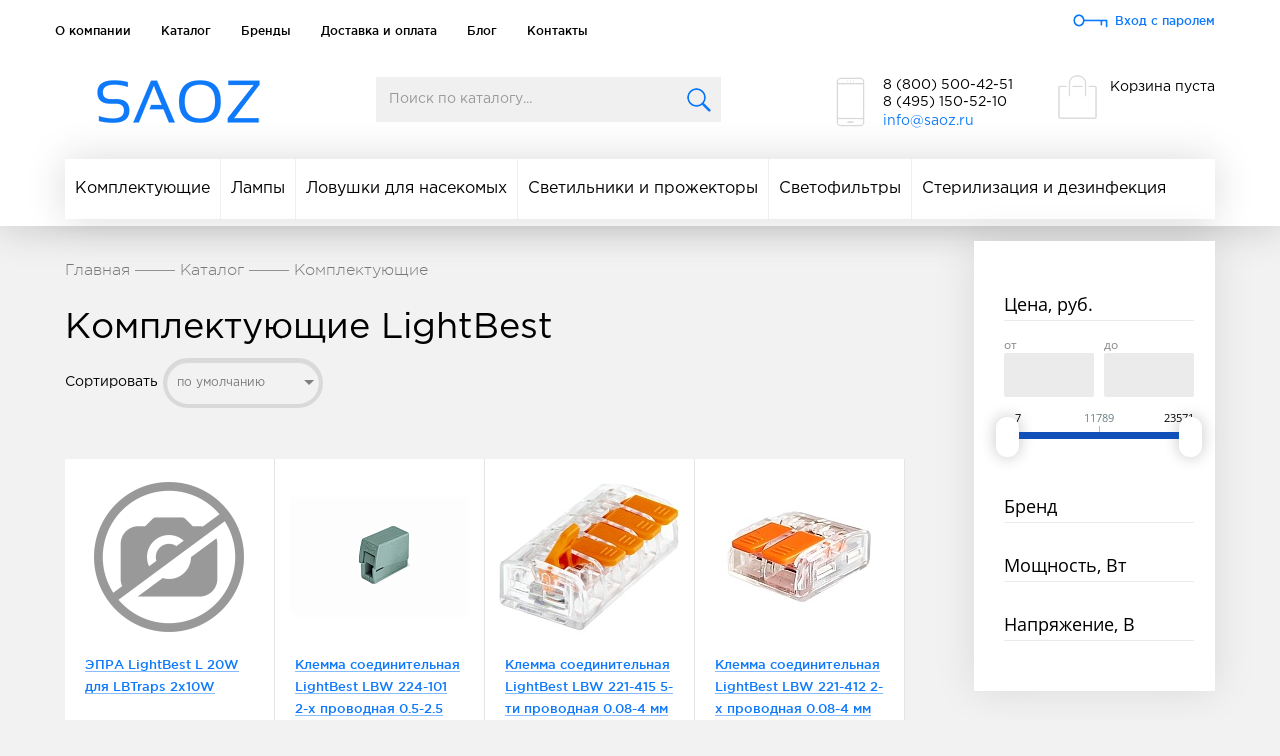

--- FILE ---
content_type: text/html; charset=UTF-8
request_url: https://saoz.ru/catalog/components/brand_lightbest/
body_size: 13586
content:
<!DOCTYPE html>
<html>
    <head>
        <title>Купить Комплектующие LightBest . Цена в Москве | saoz.ru</title>
        <meta http-equiv="X-UA-Compatible" content="IE=edge" />

        <link rel="shortcut icon" type="image/x-icon" href="/favicon.ico" />
        <link rel="apple-touch-icon" sizes="180x180" href="/local/templates/saoz_v2/i/favicon/apple-touch-icon.png">
        <link rel="icon" type="image/png" sizes="32x32" href="/local/templates/saoz_v2/i/favicon/favicon-32x32.png">
        <link rel="icon" type="image/png" sizes="16x16" href="/local/templates/saoz_v2/i/favicon/favicon-16x16.png">
        <link rel="manifest" href="/local/templates/saoz_v2/i/favicon/site.webmanifest">
        <link rel="mask-icon" href="/local/templates/saoz_v2/i/favicon/safari-pinned-tab.svg" color="#5bbad5">
        <meta name="msapplication-TileColor" content="#da532c">
        <meta name="theme-color" content="#ffffff">

        <meta name="viewport" content="width=device-width, initial-scale=1">
        <meta charset="utf-8">
        <meta property="og:title" content="Купить Комплектующие LightBest . Цена в Москве | saoz.ru">
        <meta property="og:description" content="Каталог светотехники от ведущих мировых производителей в Москве с гарантией. Лучшие оптовые цены на оригинальное светотехническое оборудование с доставкой – Saoz.ru">
        <meta property="og:type" content="website">
		<meta name="yandex-verification" content="a53379289d956ebe" />
        <meta name="google-site-verification" content="EuweJTrKVO2YnzStSV4M4sDA4tB7Jl-298YaxgCuih0" />
        <meta http-equiv="Content-Type" content="text/html; charset=UTF-8" />
<meta name="robots" content="index, follow" />
<meta name="description" content="Комплектующие LightBest ✔️ Гарантия на весь товар ⚡ Широкий ассортимент товара ⭐ Быстрое согласование товара ✔️ Доступные цены ⭐ Действует скидочная система." />
<script data-skip-moving="true">(function(w, d, n) {var cl = "bx-core";var ht = d.documentElement;var htc = ht ? ht.className : undefined;if (htc === undefined || htc.indexOf(cl) !== -1){return;}var ua = n.userAgent;if (/(iPad;)|(iPhone;)/i.test(ua)){cl += " bx-ios";}else if (/Windows/i.test(ua)){cl += ' bx-win';}else if (/Macintosh/i.test(ua)){cl += " bx-mac";}else if (/Linux/i.test(ua) && !/Android/i.test(ua)){cl += " bx-linux";}else if (/Android/i.test(ua)){cl += " bx-android";}cl += (/(ipad|iphone|android|mobile|touch)/i.test(ua) ? " bx-touch" : " bx-no-touch");cl += w.devicePixelRatio && w.devicePixelRatio >= 2? " bx-retina": " bx-no-retina";if (/AppleWebKit/.test(ua)){cl += " bx-chrome";}else if (/Opera/.test(ua)){cl += " bx-opera";}else if (/Firefox/.test(ua)){cl += " bx-firefox";}ht.className = htc ? htc + " " + cl : cl;})(window, document, navigator);</script>


<link href="/bitrix/js/ui/design-tokens/dist/ui.design-tokens.min.css?175191249623463" type="text/css"  rel="stylesheet" />
<link href="/bitrix/js/ui/fonts/opensans/ui.font.opensans.min.css?17407462462320" type="text/css"  rel="stylesheet" />
<link href="/bitrix/js/main/popup/dist/main.popup.bundle.min.css?175224516228056" type="text/css"  rel="stylesheet" />
<link href="/bitrix/cache/css/s1/saoz_v2/page_31caa0b128410d4e391cc074ef5e342b/page_31caa0b128410d4e391cc074ef5e342b_v1.css?176819757623287" type="text/css"  rel="stylesheet" />
<link href="/bitrix/cache/css/s1/saoz_v2/template_0eed25a742a26313e1654ccee896282a/template_0eed25a742a26313e1654ccee896282a_v1.css?1768197510271872" type="text/css"  data-template-style="true" rel="stylesheet" />







    </head>
<body>
<div id="panel"></div>
<header>
    <nav class="navbar navbar-default head-1">
        <div class="container">
            <div class="navbar-header">
                <button type="button" class="navbar-toggle collapsed" data-toggle="collapse"
                        data-target="#bs-example-navbar-collapse-1" aria-expanded="false">
                    <span class="sr-only">Toggle navigation</span>
                    <span class="icon-bar"></span>
                    <span class="icon-bar"></span>
                    <span class="icon-bar"></span>
                </button>
            </div>

            <div class="collapse navbar-collapse" id="bs-example-navbar-collapse-1">
                
<ul class="nav navbar-nav">
            <li><a href="/about/" title="О компании">О компании</a></li>
            <li><a href="/catalog/" class="active"  title="Каталог">Каталог</a></li>
            <li><a href="/brands/" title="Бренды">Бренды</a></li>
            <li><a href="/delivery/" title="Доставка и оплата">Доставка и оплата</a></li>
            <li><a href="/blog/" title="Блог">Блог</a></li>
            <li><a href="/contacts/" title="Контакты">Контакты</a></li>
    </ul>            </div>
            <ul class="nav navbar-nav navbar-right">
                <li><a href="#login-form-window" data-popup="#login-form-window" class="navbar-nav__login">Вход с паролем</a></li>
            </ul>
        </div>
    </nav>

    <nav class="navbar navbar-default head-2">
        <div class="container">

            <div class="navbar-header">
                <a class="navbar-brand" href="/" title="Saoz">
                    <img src="/local/templates/saoz_v2/i/logo.png"
                         srcset="/local/templates/saoz_v2/i/logo@2x.png 2x" />
                </a>
            </div>

                <div id="title-search" class="navbar-form navbar-left bx-searchtitle">
        <form action="/search/index.php">
            <input id="title-search-input" type="text" name="q" value=""
                   autocomplete="off" placeholder="Поиск по каталогу..."
                   class="bx-searchtitle__input form-control"/>
            <button class="btn bx-searchtitle__btn" type="submit" name="s"></button>
        </form>
    </div>
            <ul class="nav navbar-nav navbar-right">
                <li>
					<p class="tel" style="line-height: 1.25em; margin-top: -5px">8 (800) 500-42-51<br>
 8 (495) 150-52-10<br></p>
                    <a href="mailto:info@saoz.ru" target="_blank">info@saoz.ru</a><br>
<br>                </li>
                <li class="navbar-cart">
                    <div class="navbar-cart__wrapper" id="header-cart">
                        <div class="b-header-cart">
    <p>Корзина пуста</p>
</div>
                    </div>
                </li>
            </ul>
        </div><!-- /.container -->
    </nav>

            
<nav class="navbar navbar-default head-3">
    <div class="container">
        <div class="navbar-header">
            <button type="button" class="navbar-toggle collapsed" data-toggle="collapse" data-target="#bs-example-navbar-collapse-2" aria-expanded="false">
                <span class="sr-only">Toggle navigation</span>
                <span class="icon-bar"></span>
                <span class="icon-bar"></span>
                <span class="icon-bar"></span>
            </button>
            <b class="visible-xs head-3-current">Каталог товаров</b>
        </div>

        <div class="collapse navbar-collapse" id="bs-example-navbar-collapse-2">
            <ul class="nav navbar-nav">
                                                    <li><a href="/catalog/components/" data-target="261">Комплектующие</a></li>
                                                        <li><a href="/catalog/lamps/" data-target="258">Лампы</a></li>
                                                        <li><a href="/catalog/lovushki_dlya_nasekomykh/" data-target="259">Ловушки для насекомых</a></li>
                                                        <li><a href="/catalog/lights/" data-target="262">Светильники и прожекторы</a></li>
                                                        <li><a href="/catalog/svetofiltry/" data-target="257">Светофильтры</a></li>
                                                        <li><a href="/catalog/sterilization_and_disinfection/" data-target="260">Стерилизация и дезинфекция</a></li>
                                                </ul>
        </div>

        <div class="h3-dropdown-menu" style="display: none;">
                                                        <div class="menu-wrap" data-dest="261">
                    <div class="menu-half">
                        <button class="visible-xs" role="button" data-toggle="collapse" href="#collapseMenuHalf-0" aria-expanded="false" aria-controls="collapseMenuHalf-0">
                            Типы<span class="glyphicon glyphicon-menu-down pull-right"></span>
                        </button>
                        <div id="collapseMenuHalf-0" class="panel-collapse collapse in" role="tabpanel">
                                                            <a href="/catalog/components/kvartsevye_kolby/" title="Кварцевые колбы">Кварцевые колбы</a>
                                                            <a href="/catalog/components/klemmy/" title="Клеммы">Клеммы</a>
                                                            <a href="/catalog/components/cartridges/" title="Патроны">Патроны</a>
                                                            <a href="/catalog/components/starters/" title="Стартеры">Стартеры</a>
                                                            <a href="/catalog/components/termoregulyatory/" title="Терморегуляторы">Терморегуляторы</a>
                                                            <a href="/catalog/components/epra/" title="ЭПРА">ЭПРА</a>
                                                    </div>
                    </div>
                                    </div>
                                                            <div class="menu-wrap" data-dest="258">
                    <div class="menu-half">
                        <button class="visible-xs" role="button" data-toggle="collapse" href="#collapseMenuHalf-1" aria-expanded="false" aria-controls="collapseMenuHalf-1">
                            Типы<span class="glyphicon glyphicon-menu-down pull-right"></span>
                        </button>
                        <div id="collapseMenuHalf-1" class="panel-collapse collapse in" role="tabpanel">
                                                            <a href="/catalog/lamps/amalgam/" title="Амальгамные">Амальгамные</a>
                                                            <a href="/catalog/lamps/germicidal/" title="Бактерицидные">Бактерицидные</a>
                                                            <a href="/catalog/lamps/halogen/" title="Галогенные">Галогенные</a>
                                                            <a href="/catalog/lamps/infrared/" title="Инфракрасные">Инфракрасные</a>
                                                            <a href="/catalog/lamps/ksenonovye/" title="Ксеноновые и ртутные">Ксеноновые и ртутные</a>
                                                            <a href="/catalog/lamps/lyuminestsentnye/" title="Люминесцентные">Люминесцентные</a>
                                                            <a href="/catalog/lamps/metal-halide/" title="Металлогалогенные">Металлогалогенные</a>
                                                            <a href="/catalog/lamps/sodium/" title="Натриевые">Натриевые</a>
                                                            <a href="/catalog/lamps/mercury/" title="Ртутные">Ртутные</a>
                                                            <a href="/catalog/lamps/led/" title="Светодиодные">Светодиодные</a>
                                                            <a href="/catalog/lamps/ultrafioletovye/" title="Ультрафиолетовые">Ультрафиолетовые</a>
                                                    </div>
                    </div>
                                    </div>
                                                                                                            <div class="menu-wrap" data-dest="260">
                    <div class="menu-half">
                        <button class="visible-xs" role="button" data-toggle="collapse" href="#collapseMenuHalf-2" aria-expanded="false" aria-controls="collapseMenuHalf-2">
                            Типы<span class="glyphicon glyphicon-menu-down pull-right"></span>
                        </button>
                        <div id="collapseMenuHalf-2" class="panel-collapse collapse in" role="tabpanel">
                                                            <a href="/catalog/sterilization_and_disinfection/obezzarazhivanie_vody/" title="Обеззараживание воды">Обеззараживание воды</a>
                                                            <a href="/catalog/sterilization_and_disinfection/bactericidal/" title="Облучатели бактерицидные">Облучатели бактерицидные</a>
                                                            <a href="/catalog/sterilization_and_disinfection/recyclers/" title="Рециркуляторы">Рециркуляторы</a>
                                                    </div>
                    </div>
                                    </div>
                                    </div>
    </div>
</nav>    </header>




<div class="clearfix"></div>
<section class="index-cont catalog">
    <div class="container">

        <div class="sidebar pull-right">
            
<aside class="side">
    <div class="filter">
        <div
            class="bx-filter ">
            <div class="bx-filter-section container-fluid">
                <form name="arrFilter_form" action="/catalog/components/filter/brand-is-lightbest/apply/"
                      method="get" class="smartfilter">
                                            <input type="hidden" name=""
                               id=""
                               value=""/>
                    
                                                <div class="panel panel-default">
                                <span class="bx-filter-container-modef"></span>
                                <div class="panel-heading" role="tab" id="tab-1">
                                    <div class="panel-title">
                                        <a role="button" data-toggle="collapse" href="#collapse-1"
                                           aria-expanded="true"
                                           aria-controls="collapse-1">Цена, руб.</a>
                                    </div>
                                </div>

                                <div id="collapse-1" class="panel-collapse collapse in"
                                     role="tabpanel" aria-labelledby="tab-1">
                                    <div class="panel-body bx-filter-parameters-box">
                                        <span class="bx-filter-container-modef"></span>

                                        <div class="filter-price-input-block">
                                            <div class="filter-price-input">
                                                <div
                                                    class="filter-price-input__title">от</div>
                                                <div class="bx-filter-input-container">
                                                    <input
                                                        class="min-price"
                                                        type="text"
                                                        name="arrFilter_P1_MIN"
                                                        id="arrFilter_P1_MIN"
                                                        value=""
                                                        size="5"
                                                        onkeyup="smartFilter.keyup(this)"
                                                    />
                                                </div>
                                            </div>
                                            <div class="filter-price-input">
                                                <div
                                                    class="filter-price-input__title">до</div>
                                                <div class="bx-filter-input-container">
                                                    <input
                                                        class="max-price"
                                                        type="text"
                                                        name="arrFilter_P1_MAX"
                                                        id="arrFilter_P1_MAX"
                                                        value=""
                                                        size="5"
                                                        onkeyup="smartFilter.keyup(this)"
                                                    />
                                                </div>
                                            </div>
                                        </div>


                                        <div class="filter-price-range bx-ui-slider-track-container">
                                            <div class="bx-ui-slider-track" id="drag_track_c4ca4238a0b923820dcc509a6f75849b">
                                                                                                <div class="bx-ui-slider-part p1"><span>7</span></div>
                                                <div class="bx-ui-slider-part p3"><span>11789</span></div>
                                                <div class="bx-ui-slider-part p5"><span>23571</span></div>

                                                <div class="bx-ui-slider-pricebar-vd" style="left: 0;right: 0;"
                                                     id="colorUnavailableActive_c4ca4238a0b923820dcc509a6f75849b"></div>
                                                <div class="bx-ui-slider-pricebar-vn" style="left: 0;right: 0;"
                                                     id="colorAvailableInactive_c4ca4238a0b923820dcc509a6f75849b"></div>
                                                <div class="bx-ui-slider-pricebar-v" style="left: 0;right: 0;"
                                                     id="colorAvailableActive_c4ca4238a0b923820dcc509a6f75849b"></div>
                                                <div class="bx-ui-slider-range" id="drag_tracker_c4ca4238a0b923820dcc509a6f75849b"
                                                     style="left: 0%; right: 0%;">
                                                    <a class="bx-ui-slider-handle left" style="left:0;"
                                                       href="javascript:void(0)" id="left_slider_c4ca4238a0b923820dcc509a6f75849b"></a>
                                                    <a class="bx-ui-slider-handle right" style="right:0;"
                                                       href="javascript:void(0)" id="right_slider_c4ca4238a0b923820dcc509a6f75849b"></a>
                                                </div>
                                            </div>
                                        </div>

                                    </div>
                                </div>
                            </div>
                                                                                                    <div class="panel panel-default">
                            <div class="panel-heading" role="tab" id="tab-962">
                                <div class="panel-title">
                                    <a role="button" data-toggle="collapse" href="#collapse-962"
                                       aria-expanded="false"
                                       aria-controls="collapse-962">Бренд</a>
                                </div>
                            </div>

                            <div id="collapse-962" class="panel-collapse collapse" role="tabpanel"
                                 aria-labelledby="tab-962">
                                <div class="panel-body bx-filter-parameters-box">
                                    <span class="bx-filter-container-modef"></span>

                                                                                                                                                        <div class="b-checkbox">
                                            <label data-role="label_arrFilter_962_56020918"
                                                   for="arrFilter_962_56020918">
                                                <input
                                                    type="checkbox"
                                                    value="Y"
                                                    name="arrFilter_962_56020918"
                                                    id="arrFilter_962_56020918"
                                                                                                        onclick="smartFilter.click(this)"
                                                />
                                                <span></span>
                                                Alpha Cure                                                                                            </label>
                                        </div>
                                                                                                                    <div class="b-checkbox">
                                            <label data-role="label_arrFilter_962_1120719171"
                                                   for="arrFilter_962_1120719171">
                                                <input
                                                    type="checkbox"
                                                    value="Y"
                                                    name="arrFilter_962_1120719171"
                                                    id="arrFilter_962_1120719171"
                                                    checked="checked"                                                    onclick="smartFilter.click(this)"
                                                />
                                                <span></span>
                                                LightBest                                                                                            </label>
                                        </div>
                                                                                                                    <div class="b-checkbox">
                                            <label data-role="label_arrFilter_962_3161443589"
                                                   for="arrFilter_962_3161443589">
                                                <input
                                                    type="checkbox"
                                                    value="Y"
                                                    name="arrFilter_962_3161443589"
                                                    id="arrFilter_962_3161443589"
                                                                                                        onclick="smartFilter.click(this)"
                                                />
                                                <span></span>
                                                OSRAM                                                                                            </label>
                                        </div>
                                                                                                                    <div class="b-checkbox">
                                            <label data-role="label_arrFilter_962_751882388"
                                                   for="arrFilter_962_751882388">
                                                <input
                                                    type="checkbox"
                                                    value="Y"
                                                    name="arrFilter_962_751882388"
                                                    id="arrFilter_962_751882388"
                                                                                                        onclick="smartFilter.click(this)"
                                                />
                                                <span></span>
                                                Philips                                                                                            </label>
                                        </div>
                                                                                                            </div>
                            </div>
                        </div>
                                                <div class="panel panel-default">
                            <div class="panel-heading" role="tab" id="tab-935">
                                <div class="panel-title">
                                    <a role="button" data-toggle="collapse" href="#collapse-935"
                                       aria-expanded="false"
                                       aria-controls="collapse-935">Мощность, Вт</a>
                                </div>
                            </div>

                            <div id="collapse-935" class="panel-collapse collapse" role="tabpanel"
                                 aria-labelledby="tab-935">
                                <div class="panel-body bx-filter-parameters-box">
                                    <span class="bx-filter-container-modef"></span>

                                                                                                                                                        <div class="b-checkbox">
                                            <label data-role="label_arrFilter_935_1890836013"
                                                   for="arrFilter_935_1890836013">
                                                <input
                                                    type="checkbox"
                                                    value="Y"
                                                    name="arrFilter_935_1890836013"
                                                    id="arrFilter_935_1890836013"
                                                                                                        onclick="smartFilter.click(this)"
                                                />
                                                <span></span>
                                                4-22                                                                                            </label>
                                        </div>
                                                                                                                    <div class="b-checkbox">
                                            <label data-role="label_arrFilter_935_129298107"
                                                   for="arrFilter_935_129298107">
                                                <input
                                                    type="checkbox"
                                                    value="Y"
                                                    name="arrFilter_935_129298107"
                                                    id="arrFilter_935_129298107"
                                                                                                        onclick="smartFilter.click(this)"
                                                />
                                                <span></span>
                                                4-65                                                                                            </label>
                                        </div>
                                                                                                            </div>
                            </div>
                        </div>
                                                <div class="panel panel-default">
                            <div class="panel-heading" role="tab" id="tab-938">
                                <div class="panel-title">
                                    <a role="button" data-toggle="collapse" href="#collapse-938"
                                       aria-expanded="false"
                                       aria-controls="collapse-938">Напряжение, В</a>
                                </div>
                            </div>

                            <div id="collapse-938" class="panel-collapse collapse" role="tabpanel"
                                 aria-labelledby="tab-938">
                                <div class="panel-body bx-filter-parameters-box">
                                    <span class="bx-filter-container-modef"></span>

                                                                                                                                                        <div class="b-checkbox">
                                            <label data-role="label_arrFilter_938_1612620615"
                                                   for="arrFilter_938_1612620615">
                                                <input
                                                    type="checkbox"
                                                    value="Y"
                                                    name="arrFilter_938_1612620615"
                                                    id="arrFilter_938_1612620615"
                                                                                                        onclick="smartFilter.click(this)"
                                                />
                                                <span></span>
                                                110-240                                                                                            </label>
                                        </div>
                                                                                                                    <div class="b-checkbox">
                                            <label data-role="label_arrFilter_938_387552209"
                                                   for="arrFilter_938_387552209">
                                                <input
                                                    type="checkbox"
                                                    value="Y"
                                                    name="arrFilter_938_387552209"
                                                    id="arrFilter_938_387552209"
                                                                                                        onclick="smartFilter.click(this)"
                                                />
                                                <span></span>
                                                220-240                                                                                            </label>
                                        </div>
                                                                                                            </div>
                            </div>
                        </div>
                        
                    <div class="row" style="display: none">
                        <div class="col-xs-12 bx-filter-button-box">
                            <div class="bx-filter-block">
                                <div class="bx-filter-parameters-box-container">
                                    <input
                                        class="btn btn-themes"
                                        type="submit"
                                        id="set_filter"
                                        name="set_filter"
                                        value="Показать"
                                    />
                                    <input
                                        class="btn btn-link"
                                        type="submit"
                                        id="del_filter"
                                        name="del_filter"
                                        value="Сбросить"
                                    />
                                    <div
                                        class="bx-filter-popup-result left"
                                        id="modef" style="display:none"                                        style="display: inline-block;">
                                        Выбрано: <span id="modef_num">0</span>                                        <span class="arrow"></span>
                                        <br/>
                                        <a href="/catalog/components/filter/brand-is-lightbest/apply/"
                                           target="">Показать</a>
                                    </div>
                                </div>
                            </div>
                        </div>
                    </div>
                    <div class="clb"></div>
                </form>
            </div>
        </div>
    </div>
</aside>

            <div class="clearfix"></div>

            
            
<aside class="side-contact">
    <div class="h2">Контакты</div>
    <div class="wrap">
        <a href="/contacts/" class="side-map">
                <span>
                    <img src="/upload/iblock/f2c/f2c594c74cbd126f2aac15c9ccacc0e5.jpg">
                </span>
        </a>
        <div class="text-wrap">
                                                <p class="tel">+7 (495) 150-52-10</p>
                                                        <p class="address">
                    121087, г. Москва, Барклая ул, д. 6 стр. 3, помещ. 7н/4                </p>
                                        <p class="w-time">
                    Пн-пт с 9:00 до 17:30                </p>
                                                            <p class="side-contact__email">
                        <a href="mailto:info@saoz.ru" target="_blank">info@saoz.ru</a>
                    </p>
                                    </div>
    </div>
</aside>
        </div>

        <section class="cat-content">
            <ol class="breadcrumb" itemscope itemtype="http://schema.org/BreadcrumbList"><li itemprop="itemListElement" itemscope itemtype="http://schema.org/ListItem"><a href="/" title="Главная" itemprop="item"><span itemprop="name">Главная</span><meta itemprop="position" content="0"></a></li><li itemprop="itemListElement" itemscope itemtype="http://schema.org/ListItem"><a href="/catalog/" itemprop="item" title="Каталог"><span itemprop="name">Каталог</span><meta itemprop="position" content="0"></a></li><li itemprop="itemListElement" itemscope itemtype="http://schema.org/ListItem"><a href="/catalog/components/" itemprop="item" title="Комплектующие"><span itemprop="name">Комплектующие</span><meta itemprop="position" content="1"></a></li></ol>
            
    <div class="catalog-head">
        <h1 data-catalog-title>
            Комплектующие LightBest                     </h1>
        <span>Сортировать</span>
        <div class="control-group">
            <select class="demo-default" data-select data-sort>
                <option value="?sort=none" selected>по умолчанию</option>
                <option value="?sort=name">по названию</option>
                <option value="?sort=price">по цене</option>
                <option value="?sort=power">по мощности</option>
            </select>
        </div>
            </div>
    <div class="clearfix"></div>
    <div class="cat-products" data-catalog-list>
                    <div class="prod" data-catalog-item>
                <div class="img-wrap">
                                            <a href="/catalog/components/epra_lightbest_l_20w_dlya_lbtraps_2x10w/" title="ЭПРА LightBest L 20W для LBTraps 2x10W">
                            <img src="/local/templates/saoz_v2/i/no-photo.png"
                                 srcset="/local/templates/saoz_v2/i/no-photo.png 2x" alt="ЭПРА LightBest L 20W для LBTraps 2x10W" />
                        </a>
                                    </div>
                <div class="text-wrap">
                    <a href="/catalog/components/epra_lightbest_l_20w_dlya_lbtraps_2x10w/" class="head" title="ЭПРА LightBest L 20W для LBTraps 2x10W">
                        ЭПРА LightBest L 20W для LBTraps 2x10W                    </a>
                                                                                <div class="prod-prices">
                                                    <span class="price">993 руб.<span class="price-measure">/шт.</span></span>
                                            </div>
                                            <button class="button" data-add-to-cart-single="18420" data-add-to-cart-single-product="18420">купить</button>
                                        
                                    </div>
            </div>
                    <div class="prod" data-catalog-item>
                <div class="img-wrap">
                                            <a href="/catalog/components/klemma_soedinitelnaya_lightbest_lbw_224_101_2_kh_provodnaya_0_5_2_5_mm/" title="Клемма соединительная LightBest LBW 224-101 2-х проводная 0.5-2.5 мм">
                            <img src="/upload/resize_cache/iblock/b6f/9s0c5136ah3wy5qs50f227p85r3csr2s/200_180_1/LightBest-LBW-224_101-2_kh-provodnaya-0.5_2.5-mm.png"
                                 srcset="/upload/resize_cache/iblock/b6f/9s0c5136ah3wy5qs50f227p85r3csr2s/400_360_1/LightBest-LBW-224_101-2_kh-provodnaya-0.5_2.5-mm.png 2x" alt="Клемма соединительная LightBest LBW 224-101 2-х проводная 0.5-2.5 мм" />
                        </a>
                                    </div>
                <div class="text-wrap">
                    <a href="/catalog/components/klemma_soedinitelnaya_lightbest_lbw_224_101_2_kh_provodnaya_0_5_2_5_mm/" class="head" title="Клемма соединительная LightBest LBW 224-101 2-х проводная 0.5-2.5 мм">
                        Клемма соединительная LightBest LBW 224-101 2-х проводная 0.5-2.5 мм                    </a>
                                                                                <div class="prod-prices">
                                                    <span class="price">18 руб.<span class="price-measure">/шт.</span></span>
                                            </div>
                                            <button class="button" data-add-to-cart-single="18295" data-add-to-cart-single-product="18295">купить</button>
                                        
                                    </div>
            </div>
                    <div class="prod" data-catalog-item>
                <div class="img-wrap">
                                            <a href="/catalog/components/klemma_soedinitelnaya_lightbest_lbw_221_415_5_ti_provodnaya_0_5_2_5_mm/" title="Клемма соединительная LightBest LBW 221-415 5-ти проводная 0.08-4 мм">
                            <img src="/upload/resize_cache/iblock/dd4/2i60thhpxgc9uhs7igydrcuchwb7o98b/200_180_1/LightBest-LBW-221_415-5_ti-provodnaya-0.08_4-mm.jpg"
                                 srcset="/upload/resize_cache/iblock/dd4/2i60thhpxgc9uhs7igydrcuchwb7o98b/400_360_1/LightBest-LBW-221_415-5_ti-provodnaya-0.08_4-mm.jpg 2x" alt="Клемма соединительная LightBest LBW 221-415 5-ти проводная 0.08-4 мм" />
                        </a>
                                    </div>
                <div class="text-wrap">
                    <a href="/catalog/components/klemma_soedinitelnaya_lightbest_lbw_221_415_5_ti_provodnaya_0_5_2_5_mm/" class="head" title="Клемма соединительная LightBest LBW 221-415 5-ти проводная 0.08-4 мм">
                        Клемма соединительная LightBest LBW 221-415 5-ти проводная 0.08-4 мм                    </a>
                                                                                <div class="prod-prices">
                                                    <span class="price">31 руб.<span class="price-measure">/шт.</span></span>
                                            </div>
                                            <button class="button" data-add-to-cart-single="18294" data-add-to-cart-single-product="18294">купить</button>
                                        
                                    </div>
            </div>
                    <div class="prod" data-catalog-item>
                <div class="img-wrap">
                                            <a href="/catalog/components/klemma_soedinitelnaya_lightbest_lbw_221_412_2_kh_provodnaya_0_08_4_mm_1/" title="Клемма соединительная LightBest LBW 221-412 2-х проводная 0.08-4 мм">
                            <img src="/upload/resize_cache/iblock/1f0/b80s582jl1925s9hwvc4faeky87p0z5b/200_180_1/LBW-221_412-2_kh-provodnaya-0.08_4-mm.jpeg"
                                 srcset="/upload/resize_cache/iblock/1f0/b80s582jl1925s9hwvc4faeky87p0z5b/400_360_1/LBW-221_412-2_kh-provodnaya-0.08_4-mm.jpeg 2x" alt="Клемма соединительная LightBest LBW 221-412 2-х проводная 0.08-4 мм" />
                        </a>
                                    </div>
                <div class="text-wrap">
                    <a href="/catalog/components/klemma_soedinitelnaya_lightbest_lbw_221_412_2_kh_provodnaya_0_08_4_mm_1/" class="head" title="Клемма соединительная LightBest LBW 221-412 2-х проводная 0.08-4 мм">
                        Клемма соединительная LightBest LBW 221-412 2-х проводная 0.08-4 мм                    </a>
                                                                                <div class="prod-prices">
                                                    <span class="price">14 руб.<span class="price-measure">/шт.</span></span>
                                            </div>
                                            <button class="button" data-add-to-cart-single="18293" data-add-to-cart-single-product="18293">купить</button>
                                        
                                    </div>
            </div>
                    <div class="prod" data-catalog-item>
                <div class="img-wrap">
                                            <a href="/catalog/components/klemma_soedinitelnaya_lightbest_lbw_222_415_5_ti_provodnaya_0_5_2_5_mm/" title="Клемма соединительная LightBest LBW 222-415 5-ти проводная 0.08-4 мм">
                            <img src="/upload/resize_cache/iblock/3de/7qa7cc0a1ukrnd8zz3jexfaxqg0ll6jt/200_180_1/LightBest-LBW-222_415-5_ti-provodnaya-0.08_4-mm.jpg"
                                 srcset="/upload/resize_cache/iblock/3de/7qa7cc0a1ukrnd8zz3jexfaxqg0ll6jt/400_360_1/LightBest-LBW-222_415-5_ti-provodnaya-0.08_4-mm.jpg 2x" alt="Клемма соединительная LightBest LBW 222-415 5-ти проводная 0.08-4 мм" />
                        </a>
                                    </div>
                <div class="text-wrap">
                    <a href="/catalog/components/klemma_soedinitelnaya_lightbest_lbw_222_415_5_ti_provodnaya_0_5_2_5_mm/" class="head" title="Клемма соединительная LightBest LBW 222-415 5-ти проводная 0.08-4 мм">
                        Клемма соединительная LightBest LBW 222-415 5-ти проводная 0.08-4 мм                    </a>
                                                                                <div class="prod-prices">
                                                    <span class="price">28 руб.<span class="price-measure">/шт.</span></span>
                                            </div>
                                            <button class="button" data-add-to-cart-single="18292" data-add-to-cart-single-product="18292">купить</button>
                                        
                                    </div>
            </div>
                    <div class="prod" data-catalog-item>
                <div class="img-wrap">
                                            <a href="/catalog/components/kvartsevaya_kolba_lightbest_23x1_5x330_otkr_zakr/" title="Кварцевая колба LightBest 23x1,5x330 откр/закр">
                            <img src="/upload/resize_cache/iblock/c55/0t9x4l2tepvzq5yx9szz76btf7a6b7mg/200_180_1/612ZExQMTlL._AC_SL1500_.jpg"
                                 srcset="/upload/resize_cache/iblock/c55/0t9x4l2tepvzq5yx9szz76btf7a6b7mg/400_360_1/612ZExQMTlL._AC_SL1500_.jpg 2x" alt="Кварцевая колба LightBest 23x1,5x330 откр/закр" />
                        </a>
                                    </div>
                <div class="text-wrap">
                    <a href="/catalog/components/kvartsevaya_kolba_lightbest_23x1_5x330_otkr_zakr/" class="head" title="Кварцевая колба LightBest 23x1,5x330 откр/закр">
                        Кварцевая колба LightBest 23x1,5x330 откр/закр                    </a>
                                                                                <div class="prod-prices">
                                                    <span class="price">847 руб.<span class="price-measure">/шт.</span></span>
                                            </div>
                                            <a href="/catalog/components/kvartsevaya_kolba_lightbest_23x1_5x330_otkr_zakr/" class="button">Подробнее</a>
                                        
                                    </div>
            </div>
                    <div class="prod" data-catalog-item>
                <div class="img-wrap">
                                            <a href="/catalog/components/kvartsevaya_kolba_lightbest_20x1_5x540_otkr_zakr/" title="Кварцевая колба LightBest 20x1,5x540 откр/закр">
                            <img src="/local/templates/saoz_v2/i/no-photo.png"
                                 srcset="/local/templates/saoz_v2/i/no-photo.png 2x" alt="Кварцевая колба LightBest 20x1,5x540 откр/закр" />
                        </a>
                                    </div>
                <div class="text-wrap">
                    <a href="/catalog/components/kvartsevaya_kolba_lightbest_20x1_5x540_otkr_zakr/" class="head" title="Кварцевая колба LightBest 20x1,5x540 откр/закр">
                        Кварцевая колба LightBest 20x1,5x540 откр/закр                    </a>
                                                                                <div class="prod-prices">
                                                    <span class="price">669 руб.<span class="price-measure">/шт.</span></span>
                                            </div>
                                            <button class="button" data-add-to-cart-single="18241" data-add-to-cart-single-product="18241">купить</button>
                                        
                                    </div>
            </div>
                    <div class="prod" data-catalog-item>
                <div class="img-wrap">
                                            <a href="/catalog/components/pruzhinnyy_derzhatel_lightbest_509015_dlya_lampy_diametrom_ot_8_do_12_mm/" title="Пружинный держатель LightBest 509015 для лампы диаметром от 8 до 12 мм">
                            <img src="/local/templates/saoz_v2/i/no-photo.png"
                                 srcset="/local/templates/saoz_v2/i/no-photo.png 2x" alt="Пружинный держатель LightBest 509015 для лампы диаметром от 8 до 12 мм" />
                        </a>
                                    </div>
                <div class="text-wrap">
                    <a href="/catalog/components/pruzhinnyy_derzhatel_lightbest_509015_dlya_lampy_diametrom_ot_8_do_12_mm/" class="head" title="Пружинный держатель LightBest 509015 для лампы диаметром от 8 до 12 мм">
                        Пружинный держатель LightBest 509015 для лампы диаметром от 8 до 12 мм                    </a>
                                                                                <div class="prod-prices">
                                                    <span class="price">481 руб.<span class="price-measure">/шт.</span></span>
                                            </div>
                                            <button class="button" data-add-to-cart-single="18239" data-add-to-cart-single-product="18239">купить</button>
                                        
                                    </div>
            </div>
                    <div class="prod" data-catalog-item>
                <div class="img-wrap">
                                            <a href="/catalog/components/patron_lightbest_509014_g13_tortsevoy_na_zashchelkakh_t8_t12_47105_101685_vs_g13/" title="Патрон LightBest 509014 G13 торцевой на защелках T8, T12 (47105 101685 VS G13)">
                            <img src="/local/templates/saoz_v2/i/no-photo.png"
                                 srcset="/local/templates/saoz_v2/i/no-photo.png 2x" alt="Патрон LightBest 509014 G13 торцевой на защелках T8, T12 (47105 101685 VS G13)" />
                        </a>
                                    </div>
                <div class="text-wrap">
                    <a href="/catalog/components/patron_lightbest_509014_g13_tortsevoy_na_zashchelkakh_t8_t12_47105_101685_vs_g13/" class="head" title="Патрон LightBest 509014 G13 торцевой на защелках T8, T12 (47105 101685 VS G13)">
                        Патрон LightBest 509014 G13 торцевой на защелках T8, T12 (47105 101685 VS G13)                    </a>
                                                                                <div class="prod-prices">
                                                    <span class="price">26 руб.<span class="price-measure">/шт.</span></span>
                                            </div>
                                            <button class="button" data-add-to-cart-single="18238" data-add-to-cart-single-product="18238">купить</button>
                                        
                                    </div>
            </div>
                    <div class="prod" data-catalog-item>
                <div class="img-wrap">
                                            <a href="/catalog/components/patron_lightbest_509013_g13_tortsevoy_s_kompensiruyushchey_pruzhinoy_t8_t12_47106_101690_vs_g13/" title="Патрон LightBest 509013 G13 торцевой с компенсирующей пружиной T8, T12 (47106 101690 VS G13)">
                            <img src="/local/templates/saoz_v2/i/no-photo.png"
                                 srcset="/local/templates/saoz_v2/i/no-photo.png 2x" alt="Патрон LightBest 509013 G13 торцевой с компенсирующей пружиной T8, T12 (47106 101690 VS G13)" />
                        </a>
                                    </div>
                <div class="text-wrap">
                    <a href="/catalog/components/patron_lightbest_509013_g13_tortsevoy_s_kompensiruyushchey_pruzhinoy_t8_t12_47106_101690_vs_g13/" class="head" title="Патрон LightBest 509013 G13 торцевой с компенсирующей пружиной T8, T12 (47106 101690 VS G13)">
                        Патрон LightBest 509013 G13 торцевой с компенсирующей пружиной T8, T12 (47106 101690 VS G13)                    </a>
                                                                                <div class="prod-prices">
                                                    <span class="price">22 руб.<span class="price-measure">/шт.</span></span>
                                            </div>
                                            <a href="/catalog/components/patron_lightbest_509013_g13_tortsevoy_s_kompensiruyushchey_pruzhinoy_t8_t12_47106_101690_vs_g13/" class="button">Подробнее</a>
                                        
                                    </div>
            </div>
                    <div class="prod" data-catalog-item>
                <div class="img-wrap">
                                            <a href="/catalog/components/patron_lightbest_509012_g13_skvoznoy_bokovye_zashchyelki_so_stoporom_t8_vs_27700_bjb_26_290_1011_50/" title="Патрон LightBest 509012 G13 сквозной, боковые защёлки со стопором T8 (VS 27700, BJB 26.290.1011.50)">
                            <img src="/local/templates/saoz_v2/i/no-photo.png"
                                 srcset="/local/templates/saoz_v2/i/no-photo.png 2x" alt="Патрон LightBest 509012 G13 сквозной, боковые защёлки со стопором T8 (VS 27700, BJB 26.290.1011.50)" />
                        </a>
                                    </div>
                <div class="text-wrap">
                    <a href="/catalog/components/patron_lightbest_509012_g13_skvoznoy_bokovye_zashchyelki_so_stoporom_t8_vs_27700_bjb_26_290_1011_50/" class="head" title="Патрон LightBest 509012 G13 сквозной, боковые защёлки со стопором T8 (VS 27700, BJB 26.290.1011.50)">
                        Патрон LightBest 509012 G13 сквозной, боковые защёлки со стопором T8 (VS 27700, BJB 26.290.1011.50)                    </a>
                                                                                <div class="prod-prices">
                                                    <span class="price">20 руб.<span class="price-measure">/шт.</span></span>
                                            </div>
                                            <button class="button" data-add-to-cart-single="18236" data-add-to-cart-single-product="18236">купить</button>
                                        
                                    </div>
            </div>
                    <div class="prod" data-catalog-item>
                <div class="img-wrap">
                                            <a href="/catalog/components/kvartsevaya_kolba_lightbest_20x1_5x330_otkr_zakr/" title="Кварцевая колба LightBest 20x1,5x330 откр/закр">
                            <img src="/local/templates/saoz_v2/i/no-photo.png"
                                 srcset="/local/templates/saoz_v2/i/no-photo.png 2x" alt="Кварцевая колба LightBest 20x1,5x330 откр/закр" />
                        </a>
                                    </div>
                <div class="text-wrap">
                    <a href="/catalog/components/kvartsevaya_kolba_lightbest_20x1_5x330_otkr_zakr/" class="head" title="Кварцевая колба LightBest 20x1,5x330 откр/закр">
                        Кварцевая колба LightBest 20x1,5x330 откр/закр                    </a>
                                                                                <div class="prod-prices">
                                                    <span class="price">850 руб.<span class="price-measure">/шт.</span></span>
                                            </div>
                                            <button class="button" data-add-to-cart-single="18045" data-add-to-cart-single-product="18045">купить</button>
                                        
                                    </div>
            </div>
                    <div class="prod" data-catalog-item>
                <div class="img-wrap">
                                            <a href="/catalog/components/starteroderzhatel_lightbest_509011/" title="Стартеродержатель LightBest 509011">
                            <img src="/local/templates/saoz_v2/i/no-photo.png"
                                 srcset="/local/templates/saoz_v2/i/no-photo.png 2x" alt="Стартеродержатель LightBest 509011" />
                        </a>
                                    </div>
                <div class="text-wrap">
                    <a href="/catalog/components/starteroderzhatel_lightbest_509011/" class="head" title="Стартеродержатель LightBest 509011">
                        Стартеродержатель LightBest 509011                    </a>
                                                                                <div class="prod-prices">
                                                    <span class="price">25 руб.<span class="price-measure">/шт.</span></span>
                                            </div>
                                            <button class="button" data-add-to-cart-single="18006" data-add-to-cart-single-product="18006">купить</button>
                                        
                                    </div>
            </div>
                    <div class="prod" data-catalog-item>
                <div class="img-wrap">
                                            <a href="/catalog/components/patron_lightbest_509010_g5_vs_09420_g5_505737/" title="Патрон LightBest 509010 G5 сквозной вращающийся (VS 09420 G5 505739)">
                            <img src="/local/templates/saoz_v2/i/no-photo.png"
                                 srcset="/local/templates/saoz_v2/i/no-photo.png 2x" alt="Патрон LightBest 509010 G5 сквозной вращающийся (VS 09420 G5 505739)" />
                        </a>
                                    </div>
                <div class="text-wrap">
                    <a href="/catalog/components/patron_lightbest_509010_g5_vs_09420_g5_505737/" class="head" title="Патрон LightBest 509010 G5 сквозной вращающийся (VS 09420 G5 505739)">
                        Патрон LightBest 509010 G5 сквозной вращающийся (VS 09420 G5 505739)                    </a>
                                                                                <div class="prod-prices">
                                                    <span class="price">24 руб.<span class="price-measure">/шт.</span></span>
                                            </div>
                                            <button class="button" data-add-to-cart-single="18005" data-add-to-cart-single-product="18005">купить</button>
                                        
                                    </div>
            </div>
                    <div class="prod" data-catalog-item>
                <div class="img-wrap">
                                            <a href="/catalog/components/patron_lightbest_509009_lp_step/" title="Патрон LightBest 509009 LP STEP">
                            <img src="/local/templates/saoz_v2/i/no-photo.png"
                                 srcset="/local/templates/saoz_v2/i/no-photo.png 2x" alt="Патрон LightBest 509009 LP STEP" />
                        </a>
                                    </div>
                <div class="text-wrap">
                    <a href="/catalog/components/patron_lightbest_509009_lp_step/" class="head" title="Патрон LightBest 509009 LP STEP">
                        Патрон LightBest 509009 LP STEP                    </a>
                                                                                <div class="prod-prices">
                                                    <span class="price">390 руб.<span class="price-measure">/шт.</span></span>
                                            </div>
                                            <button class="button" data-add-to-cart-single="17999" data-add-to-cart-single-product="17999">купить</button>
                                        
                                    </div>
            </div>
                    <div class="prod" data-catalog-item>
                <div class="img-wrap">
                                            <a href="/catalog/components/epra_lightbest_ps10_al_2_320_2_240_325w_1_8_2_2a/" title="ЭПРА LightBest PS10-AL-2/320 2*240-325W 1,8-2,2A">
                            <img src="/local/templates/saoz_v2/i/no-photo.png"
                                 srcset="/local/templates/saoz_v2/i/no-photo.png 2x" alt="ЭПРА LightBest PS10-AL-2/320 2*240-325W 1,8-2,2A" />
                        </a>
                                    </div>
                <div class="text-wrap">
                    <a href="/catalog/components/epra_lightbest_ps10_al_2_320_2_240_325w_1_8_2_2a/" class="head" title="ЭПРА LightBest PS10-AL-2/320 2*240-325W 1,8-2,2A">
                        ЭПРА LightBest PS10-AL-2/320 2*240-325W 1,8-2,2A                    </a>
                                                                                <div class="prod-prices">
                                                    <span class="price">20 295 руб.<span class="price-measure">/шт.</span></span>
                                            </div>
                                            <button class="button" data-add-to-cart-single="17971" data-add-to-cart-single-product="17971">купить</button>
                                        
                                    </div>
            </div>
                    <div class="prod" data-catalog-item>
                <div class="img-wrap">
                                            <a href="/catalog/components/epra_lightbest_eps7_2100_75u_65w_2_0_2_2a/" title="ЭПРА LightBest EPS7-2100-75U 65W 2,0-2,2A">
                            <img src="/local/templates/saoz_v2/i/no-photo.png"
                                 srcset="/local/templates/saoz_v2/i/no-photo.png 2x" alt="ЭПРА LightBest EPS7-2100-75U 65W 2,0-2,2A" />
                        </a>
                                    </div>
                <div class="text-wrap">
                    <a href="/catalog/components/epra_lightbest_eps7_2100_75u_65w_2_0_2_2a/" class="head" title="ЭПРА LightBest EPS7-2100-75U 65W 2,0-2,2A">
                        ЭПРА LightBest EPS7-2100-75U 65W 2,0-2,2A                    </a>
                                                                                <div class="prod-prices">
                                                    <span class="price">5 651 руб.<span class="price-measure">/шт.</span></span>
                                            </div>
                                            <button class="button" data-add-to-cart-single="17970" data-add-to-cart-single-product="17970">купить</button>
                                        
                                    </div>
            </div>
                    <div class="prod" data-catalog-item>
                <div class="img-wrap">
                                            <a href="/catalog/components/epra_lightbest_ph7_1200_105u_42_105w_1_1_1_3a_/" title="ЭПРА LightBest PH7-1200-105U 42-105W 1,1-1,3A ">
                            <img src="/local/templates/saoz_v2/i/no-photo.png"
                                 srcset="/local/templates/saoz_v2/i/no-photo.png 2x" alt="ЭПРА LightBest PH7-1200-105U 42-105W 1,1-1,3A " />
                        </a>
                                    </div>
                <div class="text-wrap">
                    <a href="/catalog/components/epra_lightbest_ph7_1200_105u_42_105w_1_1_1_3a_/" class="head" title="ЭПРА LightBest PH7-1200-105U 42-105W 1,1-1,3A ">
                        ЭПРА LightBest PH7-1200-105U 42-105W 1,1-1,3A                     </a>
                                                                                    <div style="margin-top: 20px">
                            <a class="button" style="width: auto" href="/catalog/components/epra_lightbest_ph7_1200_105u_42_105w_1_1_1_3a_/">под заказ</a>
                        </div>
                                    </div>
            </div>
                    <div class="prod" data-catalog-item>
                <div class="img-wrap">
                                            <a href="/catalog/components/patron_vlagozashchishchennyy_lightbest_509008_g13_ip65/" title="Патрон влагозащищенный LightBest 509008 G13 IP65 (VS 84172, 84122)">
                            <img src="/local/templates/saoz_v2/i/no-photo.png"
                                 srcset="/local/templates/saoz_v2/i/no-photo.png 2x" alt="Патрон влагозащищенный LightBest 509008 G13 IP65 (VS 84172, 84122)" />
                        </a>
                                    </div>
                <div class="text-wrap">
                    <a href="/catalog/components/patron_vlagozashchishchennyy_lightbest_509008_g13_ip65/" class="head" title="Патрон влагозащищенный LightBest 509008 G13 IP65 (VS 84172, 84122)">
                        Патрон влагозащищенный LightBest 509008 G13 IP65 (VS 84172, 84122)                    </a>
                                                                                <div class="prod-prices">
                                                    <span class="price">168 руб.<span class="price-measure">/шт.</span></span>
                                            </div>
                                            <button class="button" data-add-to-cart-single="17959" data-add-to-cart-single-product="17959">купить</button>
                                        
                                    </div>
            </div>
                    <div class="prod" data-catalog-item>
                <div class="img-wrap">
                                            <a href="/catalog/components/klipsa_lightbest_dlya_infrakrasnykh_lamp_s_tsokolem_sk15_bf/" title="Клипса LightBest 509007 для инфракрасных ламп с цоколем SK15/Bf">
                            <img src="/local/templates/saoz_v2/i/no-photo.png"
                                 srcset="/local/templates/saoz_v2/i/no-photo.png 2x" alt="Клипса LightBest 509007 для инфракрасных ламп с цоколем SK15/Bf" />
                        </a>
                                    </div>
                <div class="text-wrap">
                    <a href="/catalog/components/klipsa_lightbest_dlya_infrakrasnykh_lamp_s_tsokolem_sk15_bf/" class="head" title="Клипса LightBest 509007 для инфракрасных ламп с цоколем SK15/Bf">
                        Клипса LightBest 509007 для инфракрасных ламп с цоколем SK15/Bf                    </a>
                                                                                <div class="prod-prices">
                                                    <span class="price">176 руб.<span class="price-measure">/шт.</span></span>
                                            </div>
                                            <button class="button" data-add-to-cart-single="17948" data-add-to-cart-single-product="17948">купить</button>
                                        
                                    </div>
            </div>
                    <div class="prod" data-catalog-item>
                <div class="img-wrap">
                                            <a href="/catalog/components/kvartsevaya-kolba-lightbest-28-8x2x545-otkr-otkr-dlya-db-95/" title="Кварцевая колба LightBest 28,8x2x545 откр/откр (для ДБ 95)">
                            <img src="/upload/resize_cache/iblock/74f/3bi95wd3zdmfzdcns7o7st3ys7scf55l/200_180_1/Viqua-QS_463_710x523.jpg"
                                 srcset="/upload/resize_cache/iblock/74f/3bi95wd3zdmfzdcns7o7st3ys7scf55l/400_360_1/Viqua-QS_463_710x523.jpg 2x" alt="Кварцевая колба LightBest 28,8x2x545 откр/откр (для ДБ 95)" />
                        </a>
                                    </div>
                <div class="text-wrap">
                    <a href="/catalog/components/kvartsevaya-kolba-lightbest-28-8x2x545-otkr-otkr-dlya-db-95/" class="head" title="Кварцевая колба LightBest 28,8x2x545 откр/откр (для ДБ 95)">
                        Кварцевая колба LightBest 28,8x2x545 откр/откр (для ДБ 95)                    </a>
                                                                                <div class="prod-prices">
                                                    <span class="price">1 377 руб.<span class="price-measure">/шт.</span></span>
                                            </div>
                                            <button class="button" data-add-to-cart-single="17938" data-add-to-cart-single-product="17938">купить</button>
                                        
                                    </div>
            </div>
                    <div class="prod" data-catalog-item>
                <div class="img-wrap">
                                            <a href="/catalog/components/kvartsevaya-kolba-lightbest-28-8x2x795-otkr-otkr-dlya-db-145/" title="Кварцевая колба LightBest 28,8x2x795 откр/откр (для ДБ 145)">
                            <img src="/upload/resize_cache/iblock/74f/3bi95wd3zdmfzdcns7o7st3ys7scf55l/200_180_1/Viqua-QS_463_710x523.jpg"
                                 srcset="/upload/resize_cache/iblock/74f/3bi95wd3zdmfzdcns7o7st3ys7scf55l/400_360_1/Viqua-QS_463_710x523.jpg 2x" alt="Кварцевая колба LightBest 28,8x2x795 откр/откр (для ДБ 145)" />
                        </a>
                                    </div>
                <div class="text-wrap">
                    <a href="/catalog/components/kvartsevaya-kolba-lightbest-28-8x2x795-otkr-otkr-dlya-db-145/" class="head" title="Кварцевая колба LightBest 28,8x2x795 откр/откр (для ДБ 145)">
                        Кварцевая колба LightBest 28,8x2x795 откр/откр (для ДБ 145)                    </a>
                                                                                <div class="prod-prices">
                                                    <span class="price">1 791 руб.<span class="price-measure">/шт.</span></span>
                                            </div>
                                            <button class="button" data-add-to-cart-single="17937" data-add-to-cart-single-product="17937">купить</button>
                                        
                                    </div>
            </div>
                    <div class="prod" data-catalog-item>
                <div class="img-wrap">
                                            <a href="/catalog/components/kvartsevaya-kolba-lightbest-42x2x433-otkr-zakr-dlya-db-120-no-32/" title="Кварцевая колба LightBest 42x2x433 откр/закр (для ДБ 120 НО-32)">
                            <img src="/upload/resize_cache/iblock/74f/3bi95wd3zdmfzdcns7o7st3ys7scf55l/200_180_1/Viqua-QS_463_710x523.jpg"
                                 srcset="/upload/resize_cache/iblock/74f/3bi95wd3zdmfzdcns7o7st3ys7scf55l/400_360_1/Viqua-QS_463_710x523.jpg 2x" alt="Кварцевая колба LightBest 42x2x433 откр/закр (для ДБ 120 НО-32)" />
                        </a>
                                    </div>
                <div class="text-wrap">
                    <a href="/catalog/components/kvartsevaya-kolba-lightbest-42x2x433-otkr-zakr-dlya-db-120-no-32/" class="head" title="Кварцевая колба LightBest 42x2x433 откр/закр (для ДБ 120 НО-32)">
                        Кварцевая колба LightBest 42x2x433 откр/закр (для ДБ 120 НО-32)                    </a>
                                                                                <div class="prod-prices">
                                                    <span class="price">1 909 руб.<span class="price-measure">/шт.</span></span>
                                            </div>
                                            <button class="button" data-add-to-cart-single="17936" data-add-to-cart-single-product="17936">купить</button>
                                        
                                    </div>
            </div>
                    <div class="prod" data-catalog-item>
                <div class="img-wrap">
                                            <a href="/catalog/components/kvartsevaya-kolba-lightbest-42x2x705-otkr-zakr-dlya-db-250-no-32/" title="Кварцевая колба LightBest 42x2x705 откр/закр (для ДБ 250 НО-32)">
                            <img src="/upload/resize_cache/iblock/74f/3bi95wd3zdmfzdcns7o7st3ys7scf55l/200_180_1/Viqua-QS_463_710x523.jpg"
                                 srcset="/upload/resize_cache/iblock/74f/3bi95wd3zdmfzdcns7o7st3ys7scf55l/400_360_1/Viqua-QS_463_710x523.jpg 2x" alt="Кварцевая колба LightBest 42x2x705 откр/закр (для ДБ 250 НО-32)" />
                        </a>
                                    </div>
                <div class="text-wrap">
                    <a href="/catalog/components/kvartsevaya-kolba-lightbest-42x2x705-otkr-zakr-dlya-db-250-no-32/" class="head" title="Кварцевая колба LightBest 42x2x705 откр/закр (для ДБ 250 НО-32)">
                        Кварцевая колба LightBest 42x2x705 откр/закр (для ДБ 250 НО-32)                    </a>
                                                                                <div class="prod-prices">
                                                    <span class="price">2 893 руб.<span class="price-measure">/шт.</span></span>
                                            </div>
                                            <button class="button" data-add-to-cart-single="17935" data-add-to-cart-single-product="17935">купить</button>
                                        
                                    </div>
            </div>
            </div>
    <div class="clearfix"></div>

    <div data-catalog-nav>
    
<div class="bx-pagination ">
	<div class="bx-pagination-container">
		<ul>

				<li class="bx-pag-prev"><span>Назад</span></li>
			<li class="bx-active"><span>1</span></li>
	
						<li class=""><a href="/catalog/components/filter/brand-is-lightbest/apply/?PAGEN_1=2"><span>2</span></a></li>
										<li class=""><a href="/catalog/components/filter/brand-is-lightbest/apply/?PAGEN_1=3"><span>3</span></a></li>
					
						<li class=""><a href="/catalog/components/filter/brand-is-lightbest/apply/?PAGEN_1=4"><span>4</span></a></li>
					<li class="bx-pag-next"><a href="/catalog/components/filter/brand-is-lightbest/apply/?PAGEN_1=2"><span>Вперед</span></a></li>
	
		</ul>
		<div style="clear:both"></div>
	</div>
</div>
    </div>

                            <div data-catalog-seo-description>
                                    </div>
                    </section>
        <div class="clearfix"></div>
    </div>
</section>


<section class="news">
    </section>

<footer>
    <div class="container">
        <div class="side">
            <img src="/local/templates/saoz_v2/i/logo.png"
                 srcset="/local/templates/saoz_v2/i/logo@2x.png 2x" />
            <div class="tel-wrap">
                <p class="tel">8 (800) 500-42-51<br>
 8 (495) 150-52-10<br></p>
            </div>
            <div>
                <a href="mailto:info@saoz.ru" target="_blank">info@saoz.ru</a><br>
<br>                <span>© 2026 ООО «САОЗ»</span>
            </div>
        </div>
        <div class="footer-text">
            <div class="h5">
	 Вся представленная на сайте информация, касающаяся технических характеристик, наличия на складе, стоимости товаров, носит информационный характер и ни при каких условиях не является публичной офертой, определяемой положениями Статьи 437(2) Гражданского кодекса РФ.<br>
</div>        </div>
        <div class="footer-right">
            <div class="footer-widget">
                <div class="h2">Продукция</div>
                
<ul>
            <li><a href="/catalog/components/" title="Комплектующие">Комплектующие</a></li>
            <li><a href="/catalog/lamps/" title="Лампы">Лампы</a></li>
            <li><a href="/catalog/lovushki_dlya_nasekomykh/" title="Ловушки для насекомых">Ловушки для насекомых</a></li>
            <li><a href="/catalog/lights/" title="Светильники и прожекторы">Светильники и прожекторы</a></li>
            <li><a href="/catalog/svetofiltry/" title="Светофильтры">Светофильтры</a></li>
            <li><a href="/catalog/sterilization_and_disinfection/" title="Стерилизация и дезинфекция">Стерилизация и дезинфекция</a></li>
    </ul>            </div>
            <div class="footer-widget">
                <div class="h2">Информация</div>
                
<ul>
            <li><a href="/about/" title="О компании">О компании</a></li>
            <li><a href="/catalog/" class="active"  title="Каталог">Каталог</a></li>
            <li><a href="/brands/" title="Бренды">Бренды</a></li>
            <li><a href="/delivery/" title="Доставка и оплата">Доставка и оплата</a></li>
            <li><a href="/blog/" title="Блог">Блог</a></li>
            <li><a href="/contacts/" title="Контакты">Контакты</a></li>
    </ul>            </div>
        </div>
    </div>
</footer>


<div class="b-popup mfp-with-anim mfp-hide" id="popupAdded">
    <div class="b-popup-added">
        <h4 class="b-popup-added__title">Товар добавлен в корзину</h4>
        <div class="b-popup-added__content" id="popupAddedContent">

        </div>
        <div class="b-popup-added__buttons">
            <a href="/cart/" class="btn btn-primary" title="Оформить заказ">Оформить заказ</a>
            <button class="btn btn-default" data-popup-close>Продолжить покупки</button>
        </div>
    </div>
    <button class="mfp-close">×</button>
</div>





<div id="login-form-window" class="mfp-hide">

<form method="post" target="_top" action="/catalog/components/filter/brand-is-lightbest/apply/?login=yes">
			<input type='hidden' name='backurl' value='/catalog/components/filter/brand-is-lightbest/apply/' />
			<input type="hidden" name="AUTH_FORM" value="Y" />
	<input type="hidden" name="TYPE" value="AUTH" />

	<table width="95%">
			<tr>
				<td colspan="2">
				Логин:<br />
				<input type="text" name="USER_LOGIN" maxlength="50" value="" size="17" /></td>
			</tr>
			<tr>
				<td colspan="2">
				Пароль:<br />
				<input type="password" name="USER_PASSWORD" maxlength="50" size="17" /></td>
			</tr>
					<tr>
				<td valign="top"><input type="checkbox" id="USER_REMEMBER" name="USER_REMEMBER" value="Y" /></td>
				<td width="100%"><label for="USER_REMEMBER">Запомнить меня на этом компьютере</label></td>
			</tr>
					<tr>
				<td colspan="2"><input type="submit" name="Login" value="Авторизоваться" /></td>
			</tr>

			<tr>
				<td colspan="2"><a href="/auth/?register=yes&amp;forgot_password=yes&amp;backurl=%2Fcatalog%2Fcomponents%2Ffilter%2Fbrand-is-lightbest%2Fapply%2F">Забыли свой пароль?</a></td>
			</tr>
					<tr>
				<td colspan="2"><a href="/auth/?register=yes&amp;register=yes&amp;backurl=%2Fcatalog%2Fcomponents%2Ffilter%2Fbrand-is-lightbest%2Fapply%2F">Регистрация</a><br /></td>
			</tr>
			</table>	
</form>
	<button title="Close (Esc)" type="button" class="mfp-close">×</button>
</div>




<!-- Yandex.Metrika counter -->
<noscript><div><img src="https://mc.yandex.ru/watch/21432421" style="position:absolute; left:-9999px;" alt="" /></div></noscript>
<!-- /Yandex.Metrika counter -->

<script>if(!window.BX)window.BX={};if(!window.BX.message)window.BX.message=function(mess){if(typeof mess==='object'){for(let i in mess) {BX.message[i]=mess[i];} return true;}};</script>
<script>(window.BX||top.BX).message({"JS_CORE_LOADING":"Загрузка...","JS_CORE_NO_DATA":"- Нет данных -","JS_CORE_WINDOW_CLOSE":"Закрыть","JS_CORE_WINDOW_EXPAND":"Развернуть","JS_CORE_WINDOW_NARROW":"Свернуть в окно","JS_CORE_WINDOW_SAVE":"Сохранить","JS_CORE_WINDOW_CANCEL":"Отменить","JS_CORE_WINDOW_CONTINUE":"Продолжить","JS_CORE_H":"ч","JS_CORE_M":"м","JS_CORE_S":"с","JSADM_AI_HIDE_EXTRA":"Скрыть лишние","JSADM_AI_ALL_NOTIF":"Показать все","JSADM_AUTH_REQ":"Требуется авторизация!","JS_CORE_WINDOW_AUTH":"Войти","JS_CORE_IMAGE_FULL":"Полный размер"});</script><script src="/bitrix/js/main/core/core.min.js?1754900635229643"></script><script>BX.Runtime.registerExtension({"name":"main.core","namespace":"BX","loaded":true});</script>
<script>BX.setJSList(["\/bitrix\/js\/main\/core\/core_ajax.js","\/bitrix\/js\/main\/core\/core_promise.js","\/bitrix\/js\/main\/polyfill\/promise\/js\/promise.js","\/bitrix\/js\/main\/loadext\/loadext.js","\/bitrix\/js\/main\/loadext\/extension.js","\/bitrix\/js\/main\/polyfill\/promise\/js\/promise.js","\/bitrix\/js\/main\/polyfill\/find\/js\/find.js","\/bitrix\/js\/main\/polyfill\/includes\/js\/includes.js","\/bitrix\/js\/main\/polyfill\/matches\/js\/matches.js","\/bitrix\/js\/ui\/polyfill\/closest\/js\/closest.js","\/bitrix\/js\/main\/polyfill\/fill\/main.polyfill.fill.js","\/bitrix\/js\/main\/polyfill\/find\/js\/find.js","\/bitrix\/js\/main\/polyfill\/matches\/js\/matches.js","\/bitrix\/js\/main\/polyfill\/core\/dist\/polyfill.bundle.js","\/bitrix\/js\/main\/core\/core.js","\/bitrix\/js\/main\/polyfill\/intersectionobserver\/js\/intersectionobserver.js","\/bitrix\/js\/main\/lazyload\/dist\/lazyload.bundle.js","\/bitrix\/js\/main\/polyfill\/core\/dist\/polyfill.bundle.js","\/bitrix\/js\/main\/parambag\/dist\/parambag.bundle.js"]);
</script>
<script>BX.Runtime.registerExtension({"name":"fx","namespace":"window","loaded":true});</script>
<script>BX.Runtime.registerExtension({"name":"ui.design-tokens","namespace":"window","loaded":true});</script>
<script>BX.Runtime.registerExtension({"name":"ui.fonts.opensans","namespace":"window","loaded":true});</script>
<script>BX.Runtime.registerExtension({"name":"main.popup","namespace":"BX.Main","loaded":true});</script>
<script>BX.Runtime.registerExtension({"name":"popup","namespace":"window","loaded":true});</script>
<script>(window.BX||top.BX).message({"LANGUAGE_ID":"ru","FORMAT_DATE":"DD.MM.YYYY","FORMAT_DATETIME":"DD.MM.YYYY HH:MI:SS","COOKIE_PREFIX":"BITRIX_SM","SERVER_TZ_OFFSET":"10800","UTF_MODE":"Y","SITE_ID":"s1","SITE_DIR":"\/","USER_ID":"","SERVER_TIME":1769500755,"USER_TZ_OFFSET":0,"USER_TZ_AUTO":"Y","bitrix_sessid":"3d629d2eb7170936917bfeeb7c7a8f06"});</script><script  src="/bitrix/cache/js/s1/saoz_v2/kernel_main/kernel_main_v1.js?1768200171197664"></script>
<script src="https://ajax.googleapis.com/ajax/libs/jquery/3.1.1/jquery.min.js"></script>
<script src="/bitrix/js/main/popup/dist/main.popup.bundle.min.js?176232335167480"></script>
<script>BX.setJSList(["\/bitrix\/js\/main\/core\/core_fx.js","\/bitrix\/js\/main\/pageobject\/dist\/pageobject.bundle.js","\/bitrix\/js\/main\/core\/core_window.js","\/bitrix\/js\/main\/date\/main.date.js","\/bitrix\/js\/main\/core\/core_date.js","\/bitrix\/js\/main\/dd.js","\/bitrix\/js\/main\/core\/core_uf.js","\/bitrix\/js\/main\/core\/core_dd.js","\/bitrix\/js\/main\/core\/core_tooltip.js","\/bitrix\/js\/main\/session.js","\/bitrix\/js\/main\/utils.js","\/local\/templates\/saoz_v2\/components\/bitrix\/catalog.smart.filter\/saoz\/script.js","\/local\/templates\/saoz_v2\/components\/bitrix\/catalog\/saoz\/bitrix\/catalog.section\/.default\/script.js","\/local\/dist\/js\/bootstrap.min.js","\/local\/dist\/js\/slick.min.js","\/local\/dist\/js\/selectize.min.js","\/local\/dist\/js\/script.js","\/local\/templates\/saoz_v2\/js\/numeral.min.js","\/local\/templates\/saoz_v2\/js\/jquery.magnific-popup.min.js","\/local\/templates\/saoz_v2\/js\/script.js","\/bitrix\/components\/bitrix\/search.title\/script.js","\/local\/templates\/saoz_v2\/components\/bitrix\/system.auth.form\/personal\/script.js"]);</script>
<script>BX.setCSSList(["\/local\/templates\/saoz_v2\/components\/bitrix\/catalog.smart.filter\/saoz\/style.css","\/local\/templates\/saoz_v2\/components\/bitrix\/catalog.smart.filter\/saoz\/themes\/blue\/colors.css","\/bitrix\/components\/bitrix\/system.pagenavigation\/templates\/round\/style.css","\/local\/dist\/css\/bootstrap.min.css","\/local\/dist\/css\/slick.css","\/local\/dist\/css\/selectize.css","\/local\/templates\/saoz_v2\/css\/magnific-popup.css","\/local\/dist\/css\/styless.css","\/local\/templates\/saoz_v2\/css\/over.css","\/local\/templates\/saoz_v2\/components\/bitrix\/search.title\/saoz\/style.css","\/local\/templates\/saoz_v2\/components\/bitrix\/system.auth.form\/personal\/style.css"]);</script>
<script>
					(function () {
						"use strict";

						var counter = function ()
						{
							var cookie = (function (name) {
								var parts = ("; " + document.cookie).split("; " + name + "=");
								if (parts.length == 2) {
									try {return JSON.parse(decodeURIComponent(parts.pop().split(";").shift()));}
									catch (e) {}
								}
							})("BITRIX_CONVERSION_CONTEXT_s1");

							if (cookie && cookie.EXPIRE >= BX.message("SERVER_TIME"))
								return;

							var request = new XMLHttpRequest();
							request.open("POST", "/bitrix/tools/conversion/ajax_counter.php", true);
							request.setRequestHeader("Content-type", "application/x-www-form-urlencoded");
							request.send(
								"SITE_ID="+encodeURIComponent("s1")+
								"&sessid="+encodeURIComponent(BX.bitrix_sessid())+
								"&HTTP_REFERER="+encodeURIComponent(document.referrer)
							);
						};

						if (window.frameRequestStart === true)
							BX.addCustomEvent("onFrameDataReceived", counter);
						else
							BX.ready(counter);
					})();
				</script>



<script  src="/bitrix/cache/js/s1/saoz_v2/template_e5eeec4b27f03aa63b98321fbfe6f0c3/template_e5eeec4b27f03aa63b98321fbfe6f0c3_v1.js?1768197510173538"></script>
<script  src="/bitrix/cache/js/s1/saoz_v2/page_fae5923564e21b46ff5329b68280b5dd/page_fae5923564e21b46ff5329b68280b5dd_v1.js?176819757633555"></script>

<script>
    BX.ready(function () {
        new JCTitleSearch({
            'AJAX_PAGE': '/catalog/components/brand_lightbest/',
            'CONTAINER_ID': 'title-search',
            'INPUT_ID': 'title-search-input',
            'MIN_QUERY_LEN': 2
        });
    });
</script>

<script type="text/javascript">
                                BX.ready(function () {
                                    window['trackBarc4ca4238a0b923820dcc509a6f75849b'] = new BX.Iblock.SmartFilter({'leftSlider':'left_slider_c4ca4238a0b923820dcc509a6f75849b','rightSlider':'right_slider_c4ca4238a0b923820dcc509a6f75849b','tracker':'drag_tracker_c4ca4238a0b923820dcc509a6f75849b','trackerWrap':'drag_track_c4ca4238a0b923820dcc509a6f75849b','minInputId':'arrFilter_P1_MIN','maxInputId':'arrFilter_P1_MAX','minPrice':'7.02','maxPrice':'23571','curMinPrice':'','curMaxPrice':'','fltMinPrice':'7.02','fltMaxPrice':'23571','precision':'0','colorUnavailableActive':'colorUnavailableActive_c4ca4238a0b923820dcc509a6f75849b','colorAvailableActive':'colorAvailableActive_c4ca4238a0b923820dcc509a6f75849b','colorAvailableInactive':'colorAvailableInactive_c4ca4238a0b923820dcc509a6f75849b'});
                                });
                            </script>
<script>
    var smartFilter = new JCSmartFilter('/catalog/components/filter/brand-is-lightbest/apply/', 'VERTICAL', {'SEF_SET_FILTER_URL':'/catalog/components/filter/brand-is-lightbest/apply/','SEF_DEL_FILTER_URL':'/catalog/components/filter/clear/apply/'});
</script>



<script type="text/javascript">
    (function(m,e,t,r,i,k,a){
        m[i]=m[i]||function(){(m[i].a=m[i].a||[]).push(arguments)};
        m[i].l=1*new Date();
        for (var j = 0; j < document.scripts.length; j++) {if (document.scripts[j].src === r) { return; }}
        k=e.createElement(t),a=e.getElementsByTagName(t)[0],k.async=1,k.src=r,a.parentNode.insertBefore(k,a)
    })(window, document,'script','https://mc.yandex.ru/metrika/tag.js', 'ym');

    ym(21432421, 'init', {webvisor:true, clickmap:true, ecommerce:"dataLayer", accurateTrackBounce:true, trackLinks:true});
</script>
<script type="text/javascript">
var _acic={dataProvider:11};(function(){var e=document.createElement("script");e.type="text/javascript";e.async=true;e.src="https://www.acint.net/aci.js";var t=document.getElementsByTagName("script")[0];t.parentNode.insertBefore(e,t)})();
</script>

</body>
</html>

--- FILE ---
content_type: application/javascript
request_url: https://saoz.ru/bitrix/cache/js/s1/saoz_v2/page_fae5923564e21b46ff5329b68280b5dd/page_fae5923564e21b46ff5329b68280b5dd_v1.js?176819757633555
body_size: 6915
content:

; /* Start:"a:4:{s:4:"full";s:94:"/local/templates/saoz_v2/components/bitrix/catalog.smart.filter/saoz/script.js?174074602532592";s:6:"source";s:78:"/local/templates/saoz_v2/components/bitrix/catalog.smart.filter/saoz/script.js";s:3:"min";s:0:"";s:3:"map";s:0:"";}"*/
var FILTER_SEO = {
	'/catalog/lamps/photo-optics/filter/brand-is-philips/apply/': '/catalog/lamps/photo-optics/brand_philips/',
	'/catalog/lamps/photo-optics/filter/brand-is-osram/apply/': '/catalog/lamps/photo-optics/brand_osram/',
	'/catalog/lamps/fitolampy/filter/brand-is-lightbest/apply/': '/catalog/lamps/fitolampy/brand_lightbest/',
	'/catalog/lamps/filter/brand-is-radium/apply/': '/catalog/lamps/brand_radium/',
	'/catalog/lamps/filter/brand-is-interheat/apply/': '/catalog/lamps/brand_interheat/',
	'/catalog/lamps/filter/brand-is-lih/apply/': '/catalog/lamps/brand_lih/',
	'/catalog/lamps/filter/brand-is-alpha-cure/apply/': '/catalog/lamps/brand_alpha-cure/',
	'/catalog/lamps/filter/brand-is-sylvania/apply/': '/catalog/lamps/brand_sylvania/',
	'/catalog/lamps/filter/brand-is-ushio/apply/': '/catalog/lamps/brand_ushio/',
	'/catalog/lamps/filter/brand-is-cermax/apply/': '/catalog/lamps/brand_cermax/',
	'/catalog/lamps/filter/brand-is-narva/apply/': '/catalog/lamps/brand_narva/',
	'/catalog/lamps/filter/brand-is-/apply/': '/catalog/lamps/brand_/',
	'/catalog/lamps/filter/brand-is-toshiba/apply/': '/catalog/lamps/brand_toshiba/',
	'/catalog/lamps/filter/brand-is-lightbest/apply/': '/catalog/lamps/brand_lightbest/',
	'/catalog/lamps/filter/brand-is-philips/apply/': '/catalog/lamps/brand_philips/',
	'/catalog/lamps/filter/brand-is-fischer/apply/': '/catalog/lamps/brand_fischer/',
	'/catalog/lamps/filter/brand-is-osram/apply/': '/catalog/lamps/brand_osram/',
	'/catalog/lamps/filter/brand-is-theimer/apply/': '/catalog/lamps/brand_theimer/',
	'/catalog/lamps/filter/brand-is-blv/apply/': '/catalog/lamps/brand_blv/',
	'/catalog/lamps/filter/brand-is-lighttech/apply/': '/catalog/lamps/brand_lighttech/',
	'/catalog/lamps/ksenonovye/filter/brand-is-ushio/apply/': '/catalog/lamps/ksenonovye/brand_ushio/',
	'/catalog/lamps/ksenonovye/filter/brand-is-cermax/apply/': '/catalog/lamps/ksenonovye/brand_cermax/',
	'/catalog/lamps/ksenonovye/filter/brand-is-osram/apply/': '/catalog/lamps/ksenonovye/brand_osram/',
	'/catalog/lamps/ksenonovye/filter/brand-is-theimer/apply/': '/catalog/lamps/ksenonovye/brand_theimer/',
	'/catalog/lamps/ultrafioletovye/filter/brand-is-alpha-cure/apply/': '/catalog/lamps/ultrafioletovye/brand_alpha-cure/',
	'/catalog/lamps/ultrafioletovye/filter/brand-is-sylvania/apply/': '/catalog/lamps/ultrafioletovye/brand_sylvania/',
	'/catalog/lamps/ultrafioletovye/filter/brand-is-lightbest/apply/': '/catalog/lamps/ultrafioletovye/brand_lightbest/',
	'/catalog/lamps/ultrafioletovye/filter/brand-is-philips/apply/': '/catalog/lamps/ultrafioletovye/brand_philips/',
	'/catalog/lamps/ultrafioletovye/filter/brand-is-fischer/apply/': '/catalog/lamps/ultrafioletovye/brand_fischer/',
	'/catalog/lamps/ultrafioletovye/filter/brand-is-osram/apply/': '/catalog/lamps/ultrafioletovye/brand_osram/',
	'/catalog/lamps/ultrafioletovye/filter/brand-is-theimer/apply/': '/catalog/lamps/ultrafioletovye/brand_theimer/',
	'/catalog/sterilization_and_disinfection/obezzarazhivanie_vody/filter/brand-is-lightbest/apply/': '/catalog/sterilization_and_disinfection/obezzarazhivanie_vody/brand_lightbest/',
	'/catalog/lovushki_dlya_nasekomykh/filter/brand-is-well/apply/': '/catalog/lovushki_dlya_nasekomykh/brand_well/',
	'/catalog/lovushki_dlya_nasekomykh/filter/brand-is-lightbest/apply/': '/catalog/lovushki_dlya_nasekomykh/brand_lightbest/',
	'/catalog/lamps/meditsinskie/filter/brand-is-ushio/apply/': '/catalog/lamps/meditsinskie/brand_ushio/',
	'/catalog/lamps/meditsinskie/filter/brand-is-narva/apply/': '/catalog/lamps/meditsinskie/brand_narva/',
	'/catalog/lamps/meditsinskie/filter/brand-is-fischer/apply/': '/catalog/lamps/meditsinskie/brand_fischer/',
	'/catalog/sterilization_and_disinfection/recyclers/filter/brand-is-azov/apply/': '/catalog/sterilization_and_disinfection/recyclers/brand_azov/',
	'/catalog/sterilization_and_disinfection/recyclers/filter/brand-is-kront/apply/': '/catalog/sterilization_and_disinfection/recyclers/brand_kront/',
	'/catalog/sterilization_and_disinfection/recyclers/filter/brand-is-spds/apply/': '/catalog/sterilization_and_disinfection/recyclers/brand_spds/',
	'/catalog/sterilization_and_disinfection/bactericidal/filter/brand-is-azov/apply/': '/catalog/sterilization_and_disinfection/bactericidal/brand_azov/',
	'/catalog/sterilization_and_disinfection/bactericidal/filter/brand-is-kront/apply/': '/catalog/sterilization_and_disinfection/bactericidal/brand_kront/',
	'/catalog/sterilization_and_disinfection/camera-sterility/filter/brand-is-spds/apply/': '/catalog/sterilization_and_disinfection/camera-sterility/brand_spds/',
	'/catalog/sterilization_and_disinfection/filter/brand-is-azov/apply/': '/catalog/sterilization_and_disinfection/brand_azov/',
	'/catalog/sterilization_and_disinfection/filter/brand-is-kront/apply/': '/catalog/sterilization_and_disinfection/brand_kront/',
	'/catalog/sterilization_and_disinfection/filter/brand-is-spds/apply/': '/catalog/sterilization_and_disinfection/brand_spds/',
	'/catalog/sterilization_and_disinfection/filter/brand-is-lightbest/apply/': '/catalog/sterilization_and_disinfection/brand_lightbest/',
	'/catalog/components/starters/filter/brand-is-philips/apply/': '/catalog/components/starters/brand_philips/',
	'/catalog/components/filter/brand-is-lightbest/apply/': '/catalog/components/brand_lightbest/',
	'/catalog/components/filter/brand-is-philips/apply/': '/catalog/components/brand_philips/',
	'/catalog/lights/infrared-lights/filter/brand-is-interheat/apply/': '/catalog/lights/infrared-lights/brand_interheat/',
	'/catalog/lights/metalhalide-lights/filter/brand-is-fael-luce/apply/': '/catalog/lights/metalhalide-lights/brand_fael-luce/',
	'/catalog/lights/filter/brand-is-fael-luce/apply/': '/catalog/lights/brand_fael-luce/',
	'/catalog/lights/filter/brand-is-interheat/apply/': '/catalog/lights/brand_interheat/',
	'/catalog/lamps/infrared/filter/brand-is-interheat/apply/': '/catalog/lamps/infrared/brand_interheat/',
	'/catalog/lamps/infrared/filter/brand-is-ushio/apply/': '/catalog/lamps/infrared/brand_ushio/',
	'/catalog/lamps/infrared/filter/brand-is-toshiba/apply/': '/catalog/lamps/infrared/brand_toshiba/',
	'/catalog/lamps/infrared/filter/brand-is-lightbest/apply/': '/catalog/lamps/infrared/brand_lightbest/',
	'/catalog/lamps/infrared/filter/brand-is-philips/apply/': '/catalog/lamps/infrared/brand_philips/',
	'/catalog/lamps/infrared/filter/brand-is-fischer/apply/': '/catalog/lamps/infrared/brand_fischer/',
	'/catalog/lamps/infrared/filter/brand-is-osram/apply/': '/catalog/lamps/infrared/brand_osram/',
	'/catalog/lamps/halogen/filter/brand-is-sylvania/apply/': '/catalog/lamps/halogen/brand_sylvania/',
	'/catalog/lamps/halogen/filter/brand-is-narva/apply/': '/catalog/lamps/halogen/brand_narva/',
	'/catalog/lamps/halogen/filter/brand-is-lightbest/apply/': '/catalog/lamps/halogen/brand_lightbest/',
	'/catalog/lamps/halogen/filter/brand-is-philips/apply/': '/catalog/lamps/halogen/brand_philips/',
	'/catalog/lamps/halogen/filter/brand-is-fischer/apply/': '/catalog/lamps/halogen/brand_fischer/',
	'/catalog/lamps/halogen/filter/brand-is-osram/apply/': '/catalog/lamps/halogen/brand_osram/',
	'/catalog/lamps/metal-halide/filter/brand-is-radium/apply/': '/catalog/lamps/metal-halide/brand_radium/',
	'/catalog/lamps/metal-halide/filter/brand-is-philips/apply/': '/catalog/lamps/metal-halide/brand_philips/',
	'/catalog/lamps/metal-halide/filter/brand-is-osram/apply/': '/catalog/lamps/metal-halide/brand_osram/',
	'/catalog/lamps/metal-halide/filter/brand-is-blv/apply/': '/catalog/lamps/metal-halide/brand_blv/',
	'/catalog/lamps/germicidal/filter/brand-is-lih/apply/': '/catalog/lamps/germicidal/brand_lih/',
	'/catalog/lamps/germicidal/filter/brand-is-lightbest/apply/': '/catalog/lamps/germicidal/brand_lightbest/',
	'/catalog/lamps/germicidal/filter/brand-is-philips/apply/': '/catalog/lamps/germicidal/brand_philips/',
	'/catalog/lamps/germicidal/filter/brand-is-osram/apply/': '/catalog/lamps/germicidal/brand_osram/',
	'/catalog/lamps/germicidal/filter/brand-is-lighttech/apply/': '/catalog/lamps/germicidal/brand_lighttech/',
	'/catalog/lamps/amalgam/filter/brand-is-lightbest/apply/': '/catalog/lamps/amalgam/brand_lightbest/',
	'/catalog/lamps/amalgam/filter/brand-is-philips/apply/': '/catalog/lamps/amalgam/brand_philips/',
	'/catalog/lamps/amalgam/filter/brand-is-lighttech/apply/': '/catalog/lamps/amalgam/brand_lighttech/',
	'/catalog/lamps/filter/tsokol-is-af153bb5-85dc-11e9-bf62-00d8611163e2/apply/': '/catalog/lamps/filter/lamp-2g11/apply/',
	'/catalog/lamps/filter/tsokol-is-054f662e-8840-11e9-bf62-00d8611163e2/apply/': '/catalog/lamps/filter/lamp-e27/apply/',
	'/catalog/lamps/filter/tsokol-is-26253356-85dc-11e9-bf62-00d8611163e2/apply/': '/catalog/lamps/filter/lamp-g23/apply/',
	'/catalog/lamps/filter/tsokol-is-3c7b0e8f-83c7-11e9-bf62-00d8611163e2/apply/': '/catalog/lamps/filter/lamp-4p/apply/',
	'/catalog/lamps/filter/tsokol-is-479d7347-b91a-11e9-bf63-00d8611163e2/apply/': '/catalog/lamps/filter/lamp-e40/apply/',
	'/catalog/lamps/filter/tsokol-is-17f2c700-85dd-11e9-bf62-00d8611163e2/apply/': '/catalog/lamps/filter/lamp-g13/apply/',
	'/catalog/lamps/filter/tsokol-is-e78e56dc-83bf-11e9-bf62-00d8611163e2/apply/': '/catalog/lamps/filter/lamp-g4/apply/',
	'/catalog/lamps/filter/tsokol-is-2e4c6b02-85dd-11e9-bf62-00d8611163e2/apply/': '/catalog/lamps/filter/lamp-g5/apply/',
	'/catalog/lamps/filter/tsokol-is-ae8b3e39-3189-11ec-bf82-00d8611163e2/apply/': '/catalog/lamps/filter/lamp-ba15d/apply/',
	'/catalog/lamps/filter/tsokol-is-ec73cdcb-dadb-11e9-bf65-00d8611163e2/apply/': '/catalog/lamps/filter/lamp-ba20d/apply/',
	'/catalog/lamps/filter/tsokol-is-f65170f9-83bf-11e9-bf62-00d8611163e2/apply/': '/catalog/lamps/filter/lamp-g6-35/apply/',
	'/catalog/lamps/filter/tsokol-is-c985567b-8884-11eb-bf79-00d8611163e2/apply/': '/catalog/lamps/filter/lamp-sk15/apply/'
};

$(function () {

	$(window).bind('popstate', function (e) {
		var url = new URL(window.location.href);
		var loadUrl = Object.keys(FILTER_SEO).find(key => FILTER_SEO[key] === url.pathname);
		loadFiltered(loadUrl || window.location.href);
	});

});


function JCSmartFilter(ajaxURL, viewMode, params) {
	this.ajaxURL = ajaxURL;
	this.form = null;
	this.timer = null;
	this.cacheKey = '';
	this.cache = [];
	this.popups = [];
	this.viewMode = viewMode;
	if (params && params.SEF_SET_FILTER_URL) {
		this.bindUrlToButton('set_filter', params.SEF_SET_FILTER_URL);
		this.sef = true;
	}
	if (params && params.SEF_DEL_FILTER_URL) {
		this.bindUrlToButton('del_filter', params.SEF_DEL_FILTER_URL);
	}
}

JCSmartFilter.prototype.keyup = function (input) {
	if (!!this.timer) {
		clearTimeout(this.timer);
	}
	this.timer = setTimeout(BX.delegate(function () {
		this.reload(input);
	}, this), 500);
};

JCSmartFilter.prototype.click = function (checkbox) {
	if (!!this.timer) {
		clearTimeout(this.timer);
	}

	this.timer = setTimeout(BX.delegate(function () {
		this.reload(checkbox);
	}, this), 500);
};

JCSmartFilter.prototype.reload = function (input) {
	if (this.cacheKey !== '') {
		//Postprone backend query
		if (!!this.timer) {
			clearTimeout(this.timer);
		}
		this.timer = setTimeout(BX.delegate(function () {
			this.reload(input);
		}, this), 1000);
		return;
	}
	this.cacheKey = '|';

	this.position = BX.pos(input, true);
	this.form = BX.findParent(input, { 'tag': 'form' });
	if (this.form) {
		var values = [];
		values[0] = { name: 'ajax', value: 'y' };
		this.gatherInputsValues(values, BX.findChildren(this.form, { 'tag': new RegExp('^(input|select)$', 'i') }, true));

		for (var i = 0; i < values.length; i++)
			this.cacheKey += values[i].name + ':' + values[i].value + '|';

		if (this.cache[this.cacheKey]) {
			this.curFilterinput = input;
			this.postHandler(this.cache[this.cacheKey], true);
		}
		else {
			if (this.sef) {
				var set_filter = BX('set_filter');
				set_filter.disabled = true;
			}

			this.curFilterinput = input;
			BX.ajax.loadJSON(
				this.ajaxURL,
				this.values2post(values),
				BX.delegate(this.postHandler, this)
			);
		}
	}
};

JCSmartFilter.prototype.updateItem = function (PID, arItem) {
	if (arItem.PROPERTY_TYPE === 'N' || arItem.PRICE) {
		var trackBar = window['trackBar' + PID];
		if (!trackBar && arItem.ENCODED_ID)
			trackBar = window['trackBar' + arItem.ENCODED_ID];

		if (trackBar && arItem.VALUES) {
			if (arItem.VALUES.MIN) {
				if (arItem.VALUES.MIN.FILTERED_VALUE)
					trackBar.setMinFilteredValue(arItem.VALUES.MIN.FILTERED_VALUE);
				else
					trackBar.setMinFilteredValue(arItem.VALUES.MIN.VALUE);
			}

			if (arItem.VALUES.MAX) {
				if (arItem.VALUES.MAX.FILTERED_VALUE)
					trackBar.setMaxFilteredValue(arItem.VALUES.MAX.FILTERED_VALUE);
				else
					trackBar.setMaxFilteredValue(arItem.VALUES.MAX.VALUE);
			}
		}
	}
	else if (arItem.VALUES) {
		for (var i in arItem.VALUES) {
			if (arItem.VALUES.hasOwnProperty(i)) {
				var value = arItem.VALUES[i];
				var control = BX(value.CONTROL_ID);

				if (!!control) {
					var label = document.querySelector('[data-role="label_' + value.CONTROL_ID + '"]');
					if (value.DISABLED) {
						if (label)
							BX.addClass(label, 'disabled');
						else
							BX.addClass(control.parentNode, 'disabled');
					}
					else {
						if (label)
							BX.removeClass(label, 'disabled');
						else
							BX.removeClass(control.parentNode, 'disabled');
					}

					if (value.hasOwnProperty('ELEMENT_COUNT')) {
						label = document.querySelector('[data-role="count_' + value.CONTROL_ID + '"]');
						if (label)
							label.innerHTML = value.ELEMENT_COUNT;
					}
				}
			}
		}
	}
};

JCSmartFilter.prototype.postHandler = function (result, fromCache) {
	var hrefFILTER, url, curProp;
	var modef = BX('modef');
	var modef_num = BX('modef_num');

	if (!!result && !!result.ITEMS) {
		var url = FILTER_SEO[result.FILTER_AJAX_URL] ? FILTER_SEO[result.FILTER_AJAX_URL] : result.FILTER_AJAX_URL;
		history.pushState(null, null, url);
		loadFiltered(result.FILTER_AJAX_URL);
		// for(var popupId in this.popups)
		// {
		// 	if (this.popups.hasOwnProperty(popupId))
		// 	{
		// 		this.popups[popupId].destroy();
		// 	}
		// }
		// this.popups = [];
		//
		// for(var PID in result.ITEMS)
		// {
		// 	if (result.ITEMS.hasOwnProperty(PID))
		// 	{
		// 		this.updateItem(PID, result.ITEMS[PID]);
		// 	}
		// }
		//
		// if (!!modef && !!modef_num)
		// {
		// 	modef_num.innerHTML = result.ELEMENT_COUNT;
		// 	hrefFILTER = BX.findChildren(modef, {tag: 'A'}, true);
		//
		// 	if (result.FILTER_URL && hrefFILTER)
		// 	{
		// 		hrefFILTER[0].href = BX.util.htmlspecialcharsback(result.FILTER_URL);
		// 	}
		//
		// 	if (result.FILTER_AJAX_URL && result.COMPONENT_CONTAINER_ID)
		// 	{
		// 		BX.unbindAll(hrefFILTER[0]);
		// 		BX.bind(hrefFILTER[0], 'click', function(e)
		// 		{
		// 			url = BX.util.htmlspecialcharsback(result.FILTER_AJAX_URL);
		// 			BX.ajax.insertToNode(url, result.COMPONENT_CONTAINER_ID);
		// 			return BX.PreventDefault(e);
		// 		});
		// 	}
		//
		// 	if (result.INSTANT_RELOAD && result.COMPONENT_CONTAINER_ID)
		// 	{
		// 		url = BX.util.htmlspecialcharsback(result.FILTER_AJAX_URL);
		// 		BX.ajax.insertToNode(url, result.COMPONENT_CONTAINER_ID);
		// 	}
		// 	else
		// 	{
		// 		if (modef.style.display === 'none')
		// 		{
		// 			modef.style.display = 'inline-block';
		// 		}
		//
		// 		if (this.viewMode == "VERTICAL")
		// 		{
		// 			curProp = BX.findChild(BX.findParent(this.curFilterinput, {'class':'bx-filter-parameters-box'}), {'class':'bx-filter-container-modef'}, true, false);
		// 			curProp.appendChild(modef);
		// 		}
		//
		// 		if (result.SEF_SET_FILTER_URL)
		// 		{
		// 			this.bindUrlToButton('set_filter', result.SEF_SET_FILTER_URL);
		// 		}
		// 	}
		// }
	}

	if (this.sef) {
		var set_filter = BX('set_filter');
		set_filter.disabled = false;
	}

	if (!fromCache && this.cacheKey !== '') {
		this.cache[this.cacheKey] = result;
	}
	this.cacheKey = '';
};

JCSmartFilter.prototype.bindUrlToButton = function (buttonId, url) {
	var button = BX(buttonId);
	if (button) {
		var proxy = function (j, func) {
			return function () {
				return func(j);
			};
		};

		if (button.type == 'submit')
			button.type = 'button';

		BX.bind(button, 'click', proxy(url, function (url) {
			window.location.href = url;
			return false;
		}));
	}
};

JCSmartFilter.prototype.gatherInputsValues = function (values, elements) {
	if (elements) {
		for (var i = 0; i < elements.length; i++) {
			var el = elements[i];
			if (el.disabled || !el.type)
				continue;

			switch (el.type.toLowerCase()) {
				case 'text':
				case 'textarea':
				case 'password':
				case 'hidden':
				case 'select-one':
					if (el.value.length)
						values[values.length] = { name: el.name, value: el.value };
					break;
				case 'radio':
				case 'checkbox':
					if (el.checked)
						values[values.length] = { name: el.name, value: el.value };
					break;
				case 'select-multiple':
					for (var j = 0; j < el.options.length; j++) {
						if (el.options[j].selected)
							values[values.length] = { name: el.name, value: el.options[j].value };
					}
					break;
				default:
					break;
			}
		}
	}
};

JCSmartFilter.prototype.values2post = function (values) {
	var post = [];
	var current = post;
	var i = 0;

	while (i < values.length) {
		var p = values[i].name.indexOf('[');
		if (p == -1) {
			current[values[i].name] = values[i].value;
			current = post;
			i++;
		}
		else {
			var name = values[i].name.substring(0, p);
			var rest = values[i].name.substring(p + 1);
			if (!current[name])
				current[name] = [];

			var pp = rest.indexOf(']');
			if (pp == -1) {
				//Error - not balanced brackets
				current = post;
				i++;
			}
			else if (pp == 0) {
				//No index specified - so take the next integer
				current = current[name];
				values[i].name = '' + current.length;
			}
			else {
				//Now index name becomes and name and we go deeper into the array
				current = current[name];
				values[i].name = rest.substring(0, pp) + rest.substring(pp + 1);
			}
		}
	}
	return post;
};

JCSmartFilter.prototype.hideFilterProps = function (element) {
	var obj = element.parentNode,
		filterBlock = obj.querySelector("[data-role='bx_filter_block']"),
		propAngle = obj.querySelector("[data-role='prop_angle']");

	if (BX.hasClass(obj, "bx-active")) {
		new BX.easing({
			duration: 300,
			start: { opacity: 1, height: filterBlock.offsetHeight },
			finish: { opacity: 0, height: 0 },
			transition: BX.easing.transitions.quart,
			step: function (state) {
				filterBlock.style.opacity = state.opacity;
				filterBlock.style.height = state.height + "px";
			},
			complete: function () {
				filterBlock.setAttribute("style", "");
				BX.removeClass(obj, "bx-active");
			}
		}).animate();

		BX.addClass(propAngle, "fa-angle-down");
		BX.removeClass(propAngle, "fa-angle-up");
	}
	else {
		filterBlock.style.display = "block";
		filterBlock.style.opacity = 0;
		filterBlock.style.height = "auto";

		var obj_children_height = filterBlock.offsetHeight;
		filterBlock.style.height = 0;

		new BX.easing({
			duration: 300,
			start: { opacity: 0, height: 0 },
			finish: { opacity: 1, height: obj_children_height },
			transition: BX.easing.transitions.quart,
			step: function (state) {
				filterBlock.style.opacity = state.opacity;
				filterBlock.style.height = state.height + "px";
			},
			complete: function () {
			}
		}).animate();

		BX.addClass(obj, "bx-active");
		BX.removeClass(propAngle, "fa-angle-down");
		BX.addClass(propAngle, "fa-angle-up");
	}
};

JCSmartFilter.prototype.showDropDownPopup = function (element, popupId) {
	var contentNode = element.querySelector('[data-role="dropdownContent"]');
	this.popups["smartFilterDropDown" + popupId] = BX.PopupWindowManager.create("smartFilterDropDown" + popupId, element, {
		autoHide: true,
		offsetLeft: 0,
		offsetTop: 3,
		overlay: false,
		draggable: { restrict: true },
		closeByEsc: true,
		content: contentNode
	});
	this.popups["smartFilterDropDown" + popupId].show();
};

JCSmartFilter.prototype.selectDropDownItem = function (element, controlId) {
	this.keyup(BX(controlId));

	var wrapContainer = BX.findParent(BX(controlId), { className: "bx-filter-select-container" }, false);

	var currentOption = wrapContainer.querySelector('[data-role="currentOption"]');
	currentOption.innerHTML = element.innerHTML;
	BX.PopupWindowManager.getCurrentPopup().close();
};

BX.namespace("BX.Iblock.SmartFilter");
BX.Iblock.SmartFilter = (function () {
	var SmartFilter = function (arParams) {
		if (typeof arParams === 'object') {
			this.leftSlider = BX(arParams.leftSlider);
			this.rightSlider = BX(arParams.rightSlider);
			this.tracker = BX(arParams.tracker);
			this.trackerWrap = BX(arParams.trackerWrap);

			this.minInput = BX(arParams.minInputId);
			this.maxInput = BX(arParams.maxInputId);

			this.minPrice = parseFloat(arParams.minPrice);
			this.maxPrice = parseFloat(arParams.maxPrice);

			this.curMinPrice = parseFloat(arParams.curMinPrice);
			this.curMaxPrice = parseFloat(arParams.curMaxPrice);

			this.fltMinPrice = arParams.fltMinPrice ? parseFloat(arParams.fltMinPrice) : parseFloat(arParams.curMinPrice);
			this.fltMaxPrice = arParams.fltMaxPrice ? parseFloat(arParams.fltMaxPrice) : parseFloat(arParams.curMaxPrice);

			this.precision = arParams.precision || 0;

			this.priceDiff = this.maxPrice - this.minPrice;

			this.leftPercent = 0;
			this.rightPercent = 0;

			this.fltMinPercent = 0;
			this.fltMaxPercent = 0;

			this.colorUnavailableActive = BX(arParams.colorUnavailableActive);//gray
			this.colorAvailableActive = BX(arParams.colorAvailableActive);//blue
			this.colorAvailableInactive = BX(arParams.colorAvailableInactive);//light blue

			this.isTouch = false;

			this.init();

			if ('ontouchstart' in document.documentElement) {
				this.isTouch = true;

				BX.bind(this.leftSlider, "touchstart", BX.proxy(function (event) {
					this.onMoveLeftSlider(event);
				}, this));

				BX.bind(this.rightSlider, "touchstart", BX.proxy(function (event) {
					this.onMoveRightSlider(event);
				}, this));
			}
			else {
				BX.bind(this.leftSlider, "mousedown", BX.proxy(function (event) {
					this.onMoveLeftSlider(event);
				}, this));

				BX.bind(this.rightSlider, "mousedown", BX.proxy(function (event) {
					this.onMoveRightSlider(event);
				}, this));
			}

			BX.bind(this.minInput, "keyup", BX.proxy(function (event) {
				this.onInputChange();
			}, this));

			BX.bind(this.maxInput, "keyup", BX.proxy(function (event) {
				this.onInputChange();
			}, this));
		}
	};

	SmartFilter.prototype.init = function () {
		var priceDiff;

		if (this.curMinPrice > this.minPrice) {
			priceDiff = this.curMinPrice - this.minPrice;
			this.leftPercent = (priceDiff * 100) / this.priceDiff;

			this.leftSlider.style.left = this.leftPercent + "%";
			this.colorUnavailableActive.style.left = this.leftPercent + "%";
		}

		this.setMinFilteredValue(this.fltMinPrice);

		if (this.curMaxPrice < this.maxPrice) {
			priceDiff = this.maxPrice - this.curMaxPrice;
			this.rightPercent = (priceDiff * 100) / this.priceDiff;

			this.rightSlider.style.right = this.rightPercent + "%";
			this.colorUnavailableActive.style.right = this.rightPercent + "%";
		}

		this.setMaxFilteredValue(this.fltMaxPrice);
	};

	SmartFilter.prototype.setMinFilteredValue = function (fltMinPrice) {
		this.fltMinPrice = parseFloat(fltMinPrice);
		if (this.fltMinPrice >= this.minPrice) {
			var priceDiff = this.fltMinPrice - this.minPrice;
			this.fltMinPercent = (priceDiff * 100) / this.priceDiff;

			if (this.leftPercent > this.fltMinPercent)
				this.colorAvailableActive.style.left = this.leftPercent + "%";
			else
				this.colorAvailableActive.style.left = this.fltMinPercent + "%";

			this.colorAvailableInactive.style.left = this.fltMinPercent + "%";
		}
		else {
			this.colorAvailableActive.style.left = "0%";
			this.colorAvailableInactive.style.left = "0%";
		}
	};

	SmartFilter.prototype.setMaxFilteredValue = function (fltMaxPrice) {
		this.fltMaxPrice = parseFloat(fltMaxPrice);
		if (this.fltMaxPrice <= this.maxPrice) {
			var priceDiff = this.maxPrice - this.fltMaxPrice;
			this.fltMaxPercent = (priceDiff * 100) / this.priceDiff;

			if (this.rightPercent > this.fltMaxPercent)
				this.colorAvailableActive.style.right = this.rightPercent + "%";
			else
				this.colorAvailableActive.style.right = this.fltMaxPercent + "%";

			this.colorAvailableInactive.style.right = this.fltMaxPercent + "%";
		}
		else {
			this.colorAvailableActive.style.right = "0%";
			this.colorAvailableInactive.style.right = "0%";
		}
	};

	SmartFilter.prototype.getXCoord = function (elem) {
		var box = elem.getBoundingClientRect();
		var body = document.body;
		var docElem = document.documentElement;

		var scrollLeft = window.pageXOffset || docElem.scrollLeft || body.scrollLeft;
		var clientLeft = docElem.clientLeft || body.clientLeft || 0;
		var left = box.left + scrollLeft - clientLeft;

		return Math.round(left);
	};

	SmartFilter.prototype.getPageX = function (e) {
		e = e || window.event;
		var pageX = null;

		if (this.isTouch && event.targetTouches[0] != null) {
			pageX = e.targetTouches[0].pageX;
		}
		else if (e.pageX != null) {
			pageX = e.pageX;
		}
		else if (e.clientX != null) {
			var html = document.documentElement;
			var body = document.body;

			pageX = e.clientX + (html.scrollLeft || body && body.scrollLeft || 0);
			pageX -= html.clientLeft || 0;
		}

		return pageX;
	};

	SmartFilter.prototype.recountMinPrice = function () {
		var newMinPrice = (this.priceDiff * this.leftPercent) / 100;
		newMinPrice = (this.minPrice + newMinPrice).toFixed(this.precision);

		if (newMinPrice != this.minPrice)
			this.minInput.value = newMinPrice;
		else
			this.minInput.value = "";
		smartFilter.keyup(this.minInput);
	};

	SmartFilter.prototype.recountMaxPrice = function () {
		var newMaxPrice = (this.priceDiff * this.rightPercent) / 100;
		newMaxPrice = (this.maxPrice - newMaxPrice).toFixed(this.precision);

		if (newMaxPrice != this.maxPrice)
			this.maxInput.value = newMaxPrice;
		else
			this.maxInput.value = "";
		smartFilter.keyup(this.maxInput);
	};

	SmartFilter.prototype.onInputChange = function () {
		var priceDiff;
		if (this.minInput.value) {
			var leftInputValue = this.minInput.value;
			if (leftInputValue < this.minPrice)
				leftInputValue = this.minPrice;

			if (leftInputValue > this.maxPrice)
				leftInputValue = this.maxPrice;

			priceDiff = leftInputValue - this.minPrice;
			this.leftPercent = (priceDiff * 100) / this.priceDiff;

			this.makeLeftSliderMove(false);
		}

		if (this.maxInput.value) {
			var rightInputValue = this.maxInput.value;
			if (rightInputValue < this.minPrice)
				rightInputValue = this.minPrice;

			if (rightInputValue > this.maxPrice)
				rightInputValue = this.maxPrice;

			priceDiff = this.maxPrice - rightInputValue;
			this.rightPercent = (priceDiff * 100) / this.priceDiff;

			this.makeRightSliderMove(false);
		}
	};

	SmartFilter.prototype.makeLeftSliderMove = function (recountPrice) {
		recountPrice = (recountPrice !== false);

		this.leftSlider.style.left = this.leftPercent + "%";
		this.colorUnavailableActive.style.left = this.leftPercent + "%";

		var areBothSlidersMoving = false;
		if (this.leftPercent + this.rightPercent >= 100) {
			areBothSlidersMoving = true;
			this.rightPercent = 100 - this.leftPercent;
			this.rightSlider.style.right = this.rightPercent + "%";
			this.colorUnavailableActive.style.right = this.rightPercent + "%";
		}

		if (this.leftPercent >= this.fltMinPercent && this.leftPercent <= (100 - this.fltMaxPercent)) {
			this.colorAvailableActive.style.left = this.leftPercent + "%";
			if (areBothSlidersMoving) {
				this.colorAvailableActive.style.right = 100 - this.leftPercent + "%";
			}
		}
		else if (this.leftPercent <= this.fltMinPercent) {
			this.colorAvailableActive.style.left = this.fltMinPercent + "%";
			if (areBothSlidersMoving) {
				this.colorAvailableActive.style.right = 100 - this.fltMinPercent + "%";
			}
		}
		else if (this.leftPercent >= this.fltMaxPercent) {
			this.colorAvailableActive.style.left = 100 - this.fltMaxPercent + "%";
			if (areBothSlidersMoving) {
				this.colorAvailableActive.style.right = this.fltMaxPercent + "%";
			}
		}

		if (recountPrice) {
			this.recountMinPrice();
			if (areBothSlidersMoving)
				this.recountMaxPrice();
		}
	};

	SmartFilter.prototype.countNewLeft = function (event) {
		var pageX = this.getPageX(event);

		var trackerXCoord = this.getXCoord(this.trackerWrap);
		var rightEdge = this.trackerWrap.offsetWidth;

		var newLeft = pageX - trackerXCoord;

		if (newLeft < 0)
			newLeft = 0;
		else if (newLeft > rightEdge)
			newLeft = rightEdge;

		return newLeft;
	};

	SmartFilter.prototype.onMoveLeftSlider = function (e) {
		if (!this.isTouch) {
			this.leftSlider.ondragstart = function () {
				return false;
			};
		}

		if (!this.isTouch) {
			document.onmousemove = BX.proxy(function (event) {
				this.leftPercent = ((this.countNewLeft(event) * 100) / this.trackerWrap.offsetWidth);
				this.makeLeftSliderMove();
			}, this);

			document.onmouseup = function () {
				document.onmousemove = document.onmouseup = null;
			};
		}
		else {
			document.ontouchmove = BX.proxy(function (event) {
				this.leftPercent = ((this.countNewLeft(event) * 100) / this.trackerWrap.offsetWidth);
				this.makeLeftSliderMove();
			}, this);

			document.ontouchend = function () {
				document.ontouchmove = document.touchend = null;
			};
		}

		return false;
	};

	SmartFilter.prototype.makeRightSliderMove = function (recountPrice) {
		recountPrice = (recountPrice !== false);

		this.rightSlider.style.right = this.rightPercent + "%";
		this.colorUnavailableActive.style.right = this.rightPercent + "%";

		var areBothSlidersMoving = false;
		if (this.leftPercent + this.rightPercent >= 100) {
			areBothSlidersMoving = true;
			this.leftPercent = 100 - this.rightPercent;
			this.leftSlider.style.left = this.leftPercent + "%";
			this.colorUnavailableActive.style.left = this.leftPercent + "%";
		}

		if ((100 - this.rightPercent) >= this.fltMinPercent && this.rightPercent >= this.fltMaxPercent) {
			this.colorAvailableActive.style.right = this.rightPercent + "%";
			if (areBothSlidersMoving) {
				this.colorAvailableActive.style.left = 100 - this.rightPercent + "%";
			}
		}
		else if (this.rightPercent <= this.fltMaxPercent) {
			this.colorAvailableActive.style.right = this.fltMaxPercent + "%";
			if (areBothSlidersMoving) {
				this.colorAvailableActive.style.left = 100 - this.fltMaxPercent + "%";
			}
		}
		else if ((100 - this.rightPercent) <= this.fltMinPercent) {
			this.colorAvailableActive.style.right = 100 - this.fltMinPercent + "%";
			if (areBothSlidersMoving) {
				this.colorAvailableActive.style.left = this.fltMinPercent + "%";
			}
		}

		if (recountPrice) {
			this.recountMaxPrice();
			if (areBothSlidersMoving)
				this.recountMinPrice();
		}
	};

	SmartFilter.prototype.onMoveRightSlider = function (e) {
		if (!this.isTouch) {
			this.rightSlider.ondragstart = function () {
				return false;
			};
		}

		if (!this.isTouch) {
			document.onmousemove = BX.proxy(function (event) {
				this.rightPercent = 100 - (((this.countNewLeft(event)) * 100) / (this.trackerWrap.offsetWidth));
				this.makeRightSliderMove();
			}, this);

			document.onmouseup = function () {
				document.onmousemove = document.onmouseup = null;
			};
		}
		else {
			document.ontouchmove = BX.proxy(function (event) {
				this.rightPercent = 100 - (((this.countNewLeft(event)) * 100) / (this.trackerWrap.offsetWidth));
				this.makeRightSliderMove();
			}, this);

			document.ontouchend = function () {
				document.ontouchmove = document.ontouchend = null;
			};
		}

		return false;
	};

	return SmartFilter;
})();

function loadFiltered(url) {
	var catalogList = $('[data-catalog-list]');

	catalogList.addClass('loading');
	$.ajax({
		url: url,
		type: "POST",
		data: { AJAX_MODE: "Y" },
		success: function (response) {
			var data = $(response);
			var items = data.find('[data-catalog-item]');
			var title = data.find('[data-catalog-title]').html();
			var description = data.find('[data-catalog-seo-description]');
			var catalogNav = data.find('[data-catalog-nav]');

			catalogList.removeClass('loading');
			catalogList.html(items);
			$('[data-catalog-count]').html(items.length);
			$('[data-catalog-title]').html(title);
			$('[data-catalog-seo-description]').html(description);
			$('[data-catalog-nav]').html(catalogNav);
		},
		error: function () {
			alert('Извините, произошла ошибка');
		}
	});
}
/* End */
;
; /* Start:"a:4:{s:4:"full";s:111:"/local/templates/saoz_v2/components/bitrix/catalog/saoz/bitrix/catalog.section/.default/script.js?1740746025143";s:6:"source";s:97:"/local/templates/saoz_v2/components/bitrix/catalog/saoz/bitrix/catalog.section/.default/script.js";s:3:"min";s:0:"";s:3:"map";s:0:"";}"*/
jQuery(document).ready(function ($) {
    $('[data-sort]').on('change', function() {
        window.location.href = $(this).val();
    });

});
/* End */
;; /* /local/templates/saoz_v2/components/bitrix/catalog.smart.filter/saoz/script.js?174074602532592*/
; /* /local/templates/saoz_v2/components/bitrix/catalog/saoz/bitrix/catalog.section/.default/script.js?1740746025143*/
